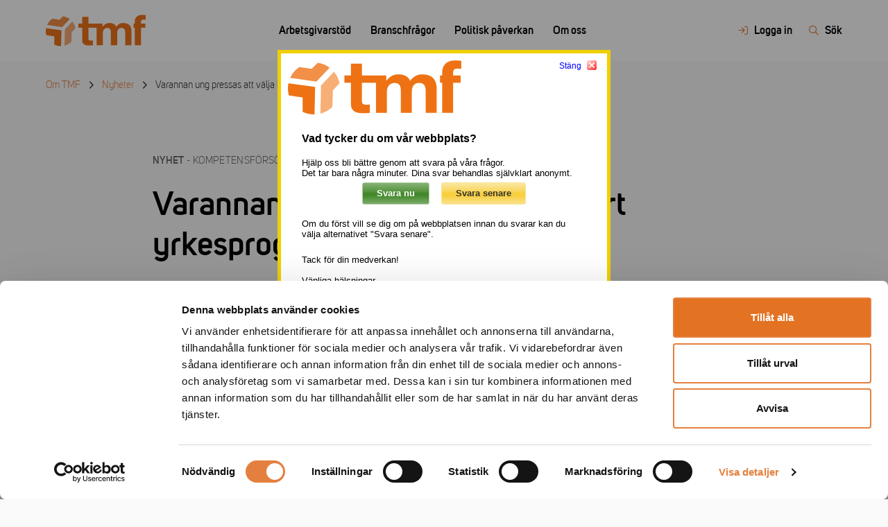

--- FILE ---
content_type: text/html; charset=utf-8
request_url: https://www.tmf.se/om-tmf/nyheter/2022/01/varannan-ung-pressas-att-valja-bort-yrkesprogrammen/
body_size: 16681
content:


<!DOCTYPE html>
<html lang="sv">
<head>
        <script id="Cookiebot"
                src="https://consent.cookiebot.com/uc.js"
                data-cbid="cf716e32-7f14-434f-ac86-1c3f5f20afa3"
                data-blockingmode="Auto"
                type="text/javascript"></script>


<meta charset="utf-8" />
<meta http-equiv="X-UA-Compatible" content="IE=10" />
<meta name="viewport" content="width=device-width, initial-scale=1.0" />

<title>Varannan ung pressas att v&#xE4;lja bort yrkesprogrammen - TMF</title>


    <meta name="og:type" content="article" />

        <meta property="og:url" content="https://www.tmf.se/om-tmf/nyheter/2022/01/varannan-ung-pressas-att-valja-bort-yrkesprogrammen/" />
        <meta name="twitter:domain" content="https://www.tmf.se/om-tmf/nyheter/2022/01/varannan-ung-pressas-att-valja-bort-yrkesprogrammen/">
        <meta property="og:title" content="Varannan ung pressas att v&#xE4;lja bort yrkesprogrammen " />
        <meta name="twitter:title" content="Varannan ung pressas att v&#xE4;lja bort yrkesprogrammen ">
        <meta name="description" content="Nu &#xF6;ppnar ans&#xF6;kan till gymnasievalet och de h&#xF6;gskolef&#xF6;rberedande programmen v&#xE4;ntas forts&#xE4;tta &#xF6;ka i popularitet, medan yrkesprogrammen f&#xE5;r al..." />
        <meta property="og:description" content="Nu &#xF6;ppnar ans&#xF6;kan till gymnasievalet och de h&#xF6;gskolef&#xF6;rberedande programmen v&#xE4;ntas forts&#xE4;tta &#xF6;ka i popularitet, medan yrkesprogrammen f&#xE5;r al..." />
        <meta name="twitter:description" content="Nu &#xF6;ppnar ans&#xF6;kan till gymnasievalet och de h&#xF6;gskolef&#xF6;rberedande programmen v&#xE4;ntas forts&#xE4;tta &#xF6;ka i popularitet, medan yrkesprogrammen f&#xE5;r al...">
        <meta property="og:image" content="https://www.tmf.se/" />
        <meta name="twitter:image" content="https://www.tmf.se/">
        <meta name="twitter:card" content="summary_large_image">


<link href="https://www.tmf.se/om-tmf/nyheter/2022/01/varannan-ung-pressas-att-valja-bort-yrkesprogrammen/" rel="canonical" />



<link rel="stylesheet" href="/css/main-tmf.css?v=-RMD1rQkZ4Xy-_YuWBZQjljpGMg5KMXyGfThs63WdUg">
<link rel="preconnect" href="https://fonts.googleapis.com">
<link rel="preconnect" href="https://fonts.gstatic.com" crossorigin>
<link href="https://fonts.googleapis.com/css2?family=Fira+Sans:ital,wght@0,400;0,600;0,700;1,400&display=swap" rel="stylesheet">

    <link rel="shortcut icon" href="/images/favicon-tmf/favicon.ico">

    <!-- WSA -->
            <script defer type='text/javascript' src='https://ssl.webserviceaward.com/wsc/client/wscSelVisit903607.shtml'></script>

        <!-- Init DataLayer -->
        <script data-cookieconsent="ignore">
            window.dataLayer = window.dataLayer || [];
            dataLayer.push({
  "event_parameters": {
    "logged_in": false
  }
});
            window.pageViewOnce = false;
            window.onload = function() {
                if(!window.pageViewOnce)
                {
                    window.pageViewOnce = true;
                    dataLayer.push({event: "page_view"});
                }
            }
        </script>
        <!-- Google Tag Manager -->
        <script data-cookieconsent="statistics">
            (function (w, d, s, l, i) {
                w[l] = w[l] || []; w[l].push({
                    'gtm.start':
                        new Date().getTime(), event: 'gtm.js'
                }); var f = d.getElementsByTagName(s)[0],
                    j = d.createElement(s), dl = l != 'dataLayer' ? '&l=' + l : ''; j.async = true; j.src =
                        'https://www.googletagmanager.com/gtm.js?id=' + i + dl; f.parentNode.insertBefore(j, f);
            })(window, document, 'script', 'dataLayer', 'GTM-PGWDGQL');</script>
        <!-- End Google Tag Manager -->

    <script>
!function(T,l,y){var S=T.location,k="script",D="instrumentationKey",C="ingestionendpoint",I="disableExceptionTracking",E="ai.device.",b="toLowerCase",w="crossOrigin",N="POST",e="appInsightsSDK",t=y.name||"appInsights";(y.name||T[e])&&(T[e]=t);var n=T[t]||function(d){var g=!1,f=!1,m={initialize:!0,queue:[],sv:"5",version:2,config:d};function v(e,t){var n={},a="Browser";return n[E+"id"]=a[b](),n[E+"type"]=a,n["ai.operation.name"]=S&&S.pathname||"_unknown_",n["ai.internal.sdkVersion"]="javascript:snippet_"+(m.sv||m.version),{time:function(){var e=new Date;function t(e){var t=""+e;return 1===t.length&&(t="0"+t),t}return e.getUTCFullYear()+"-"+t(1+e.getUTCMonth())+"-"+t(e.getUTCDate())+"T"+t(e.getUTCHours())+":"+t(e.getUTCMinutes())+":"+t(e.getUTCSeconds())+"."+((e.getUTCMilliseconds()/1e3).toFixed(3)+"").slice(2,5)+"Z"}(),iKey:e,name:"Microsoft.ApplicationInsights."+e.replace(/-/g,"")+"."+t,sampleRate:100,tags:n,data:{baseData:{ver:2}}}}var h=d.url||y.src;if(h){function a(e){var t,n,a,i,r,o,s,c,u,p,l;g=!0,m.queue=[],f||(f=!0,t=h,s=function(){var e={},t=d.connectionString;if(t)for(var n=t.split(";"),a=0;a<n.length;a++){var i=n[a].split("=");2===i.length&&(e[i[0][b]()]=i[1])}if(!e[C]){var r=e.endpointsuffix,o=r?e.location:null;e[C]="https://"+(o?o+".":"")+"dc."+(r||"services.visualstudio.com")}return e}(),c=s[D]||d[D]||"",u=s[C],p=u?u+"/v2/track":d.endpointUrl,(l=[]).push((n="SDK LOAD Failure: Failed to load Application Insights SDK script (See stack for details)",a=t,i=p,(o=(r=v(c,"Exception")).data).baseType="ExceptionData",o.baseData.exceptions=[{typeName:"SDKLoadFailed",message:n.replace(/\./g,"-"),hasFullStack:!1,stack:n+"\nSnippet failed to load ["+a+"] -- Telemetry is disabled\nHelp Link: https://go.microsoft.com/fwlink/?linkid=2128109\nHost: "+(S&&S.pathname||"_unknown_")+"\nEndpoint: "+i,parsedStack:[]}],r)),l.push(function(e,t,n,a){var i=v(c,"Message"),r=i.data;r.baseType="MessageData";var o=r.baseData;return o.message='AI (Internal): 99 message:"'+("SDK LOAD Failure: Failed to load Application Insights SDK script (See stack for details) ("+n+")").replace(/\"/g,"")+'"',o.properties={endpoint:a},i}(0,0,t,p)),function(e,t){if(JSON){var n=T.fetch;if(n&&!y.useXhr)n(t,{method:N,body:JSON.stringify(e),mode:"cors"});else if(XMLHttpRequest){var a=new XMLHttpRequest;a.open(N,t),a.setRequestHeader("Content-type","application/json"),a.send(JSON.stringify(e))}}}(l,p))}function i(e,t){f||setTimeout(function(){!t&&m.core||a()},500)}var e=function(){var n=l.createElement(k);n.src=h;var e=y[w];return!e&&""!==e||"undefined"==n[w]||(n[w]=e),n.onload=i,n.onerror=a,n.onreadystatechange=function(e,t){"loaded"!==n.readyState&&"complete"!==n.readyState||i(0,t)},n}();y.ld<0?l.getElementsByTagName("head")[0].appendChild(e):setTimeout(function(){l.getElementsByTagName(k)[0].parentNode.appendChild(e)},y.ld||0)}try{m.cookie=l.cookie}catch(p){}function t(e){for(;e.length;)!function(t){m[t]=function(){var e=arguments;g||m.queue.push(function(){m[t].apply(m,e)})}}(e.pop())}var n="track",r="TrackPage",o="TrackEvent";t([n+"Event",n+"PageView",n+"Exception",n+"Trace",n+"DependencyData",n+"Metric",n+"PageViewPerformance","start"+r,"stop"+r,"start"+o,"stop"+o,"addTelemetryInitializer","setAuthenticatedUserContext","clearAuthenticatedUserContext","flush"]),m.SeverityLevel={Verbose:0,Information:1,Warning:2,Error:3,Critical:4};var s=(d.extensionConfig||{}).ApplicationInsightsAnalytics||{};if(!0!==d[I]&&!0!==s[I]){var c="onerror";t(["_"+c]);var u=T[c];T[c]=function(e,t,n,a,i){var r=u&&u(e,t,n,a,i);return!0!==r&&m["_"+c]({message:e,url:t,lineNumber:n,columnNumber:a,error:i}),r},d.autoExceptionInstrumented=!0}return m}(y.cfg);function a(){y.onInit&&y.onInit(n)}(T[t]=n).queue&&0===n.queue.length?(n.queue.push(a),n.trackPageView({})):a()}(window,document,{src: "https://js.monitor.azure.com/scripts/b/ai.2.gbl.min.js", crossOrigin: "anonymous", cfg: {instrumentationKey: '80805e8e-b21e-4d48-bd42-96203a9d8f78', disableCookiesUsage: false }});
</script>


        <style>
            .section[x-data*="filterMenu"] .container>.main-content .full-width-block-area {
    max-width: 100%;
}
@media screen and (min-width: 1024px) {
    .section[x-data*="filterMenu"] .container>.main-content .full-width-block-area {
         max-width: 200%;
        overflow: visible;
    }
}
.contact-card__details-wrapper > div {
    margin: 0 !important;
}
.contact-card__details-wrapper {
    gap: 1rem !important;
}
        </style>
</head>

<body class="theme-tmf ">
        <!-- Google Tag Manager (noscript) -->
        <noscript>
            <iframe src="https://www.googletagmanager.com/ns.html?id=GTM-PGWDGQL"
                    height="0" width="0" style="display:none;visibility:hidden"></iframe>
        </noscript>
        <!-- End Google Tag Manager (noscript) -->
    <div id="fb-root"></div>
    <script async defer crossorigin="anonymous" src="https://connect.facebook.net/en_US/sdk.js#xfbml=1&version=v13.0" nonce="2ZK7SWSQ" data-cookieconsent="marketing"></script>

    

    




<div class="header print:hidden header--transparent"
     x-data="siteMessages(&#x27;&#x27;, &#x27;&#x27;, true)"
     @mouseenter="$store.headerMenu.isHeaderHovered = true"
     @mouseleave="$store.headerMenu.isHeaderHovered = false"
     :class="{ 'header--transparent-closed': $el.classList.contains('header--transparent-start') && !($store.headerMenu.openMenuCount > 0 || $store.headerMenu.isMobileNavOpen || $store.headerMenu.isTransitioning), 'header--mobile-nav-open': $store.headerMenu.isMobileNavOpen }">
        <div class="z-50">
        </div>
    <div class="header-primary">
        <div class="container">
            <div class="flex items-center justify-between py-12 sm:py-24">
                <a href="/" class="logo">
                        <img src="/images/logo-tmf.svg" class="min-h-40 min-w-40" alt="TMF logotyp">
                </a>
                <div class="nav nav--transparent">
                    <ul class="pb-40 md:pb-0 lg:flex flex-wrap">
                        


<li class="nav__item open-hover nav__item--has-children "
    @click="if(isMobile){isOpen = !isOpen;}"
    @menu.window="if($event.detail.name != 'Arbetsgivarst&#xF6;d'){ const isTransparent = $el.closest('.header--transparent-start'); if(isTransparent && !isMobile){ $store.headerMenu.startTransition(); } closeMenu(); }"
    @mouseover.away = "if(!isMobile){debounce(() => { const isTransparent = $el.closest('.header--transparent-start'); if(!(isTransparent && $store.headerMenu.isHeaderHovered)){ closeMenu(); } }, 300)}"
    @resize.window="updateMobileState()"
    @click.window="if($event.target.closest('.nav__item') !== $el && $event.target.closest('.mega-menu') !== $el.querySelector('.mega-menu')){closeMenu();}"
    x-data="{
    isOpen: false,
    isMobile: window.innerWidth < 1025,
                timeout: null,
                debounce(func, wait) {
                    let later = function() {
                        this.timeout = null;
                        func.apply(this, []);
                    };
                    clearTimeout(this.timeout);
                    this.timeout = setTimeout(later, wait);
                },
                updateMobileState() {
                    this.isMobile = window.innerWidth < 1025;
                    if(!this.isMobile && this.isOpen) {
                        this.debounce(() => {
                            if(!this.isMobile) this.closeMenu();
                        }, 300);
                    }
                },
                closeMenu() {
                    this.isOpen = false;
                    if(this.timeout) {
                        clearTimeout(this.timeout);
                        this.timeout = null;
                    }
                }
    }"
    x-init="$watch('isOpen', value => value ? $store.headerMenu.openMenu() : $store.headerMenu.closeMenu())" >
            <a class="block" @click="closeMenu();"
               href="/arbetsgivarstod/"
               @click="dataLayer.push({
  'event': 'menu_click',
  'event_parameters': {
    'menu_item_name': 'Arbetsgivarstöd',
    'menu_position': 'huvudrubrik'
  }
})"
               @mouseover = "if(!isMobile){$dispatch('menu',{name: 'Arbetsgivarstöd'});debounce(() => { isOpen = true; const isTransparent = $el.closest('.header--transparent-start'); if(isTransparent){ setTimeout(() => $store.headerMenu.endTransition(), 200); } }, 300)}"
            >
                Arbetsgivarst&#xF6;d
                <i x-cloak
                   x-show="isOpen"
                   x-transition:enter="transition ease-out duration-200"
                   x-transition:enter-start="opacity-0 translate-y-6"
                   x-transition:enter-end="opacity-100 translate-y-0"
                   x-transition:leave="transition ease-in duration-150"
                   x-transition:leave-start="opacity-100 translate-y-0"
                   x-transition:leave-end="opacity-0 translate-y-6"
                   class="triangle-top border-b-white absolute bottom-0 left-1/2 transform -translate-x-1/2 top-[22px] pointer-events-none">
                </i>
            </a>
        <!-- mega menu -->
        <div x-cloak x-show="isOpen" class="fixed inset-0 bg-black opacity-25 overlay-with-messages"
            @click="closeMenu()"></div>
        <div x-cloak
             x-show="isOpen"
             x-transition:enter="transition ease-out duration-200"
             x-transition:enter-start="opacity-0 -translate-y-2"
             x-transition:enter-end="opacity-100 translate-y-0"
             x-transition:leave="transition ease-in duration-150"
             x-transition:leave-start="opacity-100 translate-y-0"
             x-transition:leave-end="opacity-0 -translate-y-2"
             @click.away="closeMenu()"
             @mouseover = "if(!isMobile){$dispatch('menu',{name: 'Arbetsgivarstöd'});debounce(() => { isOpen = true; const isTransparent = $el.closest('.header--transparent-start'); if(isTransparent){ setTimeout(() => $store.headerMenu.endTransition(), 200); } }, 300)}"
             class="mega-menu fixed sm:absolute z-[60] inset-x-0 transform shadow-lg bg-gray-200 bottom-0 sm:bottom-auto overflow-y-auto sm:overflow-y-visible top-[62px] sm:top-[88px]">

            <div class="absolute inset-0 hidden lg:flex" aria-hidden="true">
                <div class="bg-white w-1/2"></div>
                <div class="bg-gray-200 w-1/2"></div>
            </div>
            <div class="relative container flex flex-col sm:flex-row justify-between">
                <nav class="mega-menu-col w-full py-40 pt-0 sm:pr-32 lg:pr-56 bg-gray-200 lg:bg-white lg:py-56 flex flex-col sm:flex-row space-y-40 sm:space-y-0 sm:space-x-40" aria-labelledby="solutions-heading">
                    

<div class="mt-32 lg:mt-0 grow">

        <a href="/arbetsgivarstod/alla-amnen-a-o/" @click="dataLayer.push({
  'event': 'menu_click',
  'event_parameters': {
    'menu_item_name': 'Arbetsgivarguiden A till Ö',
    'menu_position': 'underrubrik'
  }
})" class="text-black">
            <h3 class="text-black text-lg leading-lg font-semibold m-b-8">
                Arbetsgivarguiden
            </h3>
        </a>
        <ul role="list" class="mt-5 space-y-12">
                <li class="flow-root sm:min-w-[160px] sm:max-w-[240px]">
                    <a href="/arbetsgivarstod/alla-amnen-a-o/anstallning/" @click="dataLayer.push({
  'event': 'menu_click',
  'event_parameters': {
    'menu_item_name': 'Anställning',
    'menu_position': 'underrubrik'
  }
})" class="text-black hover:text-gray-700">
                        Anst&#xE4;llning
                    </a>
                </li>
                <li class="flow-root sm:min-w-[160px] sm:max-w-[240px]">
                    <a href="/arbetsgivarstod/alla-amnen-a-o/anstallningens-upphorande/" @click="dataLayer.push({
  'event': 'menu_click',
  'event_parameters': {
    'menu_item_name': 'Anställningens upphörande',
    'menu_position': 'underrubrik'
  }
})" class="text-black hover:text-gray-700">
                        Anst&#xE4;llningens upph&#xF6;rande
                    </a>
                </li>
                <li class="flow-root sm:min-w-[160px] sm:max-w-[240px]">
                    <a href="/arbetsgivarstod/alla-amnen-a-o/arbetsmiljo/" @click="dataLayer.push({
  'event': 'menu_click',
  'event_parameters': {
    'menu_item_name': 'Arbetsmiljö',
    'menu_position': 'underrubrik'
  }
})" class="text-black hover:text-gray-700">
                        Arbetsmilj&#xF6;
                    </a>
                </li>
                <li class="flow-root sm:min-w-[160px] sm:max-w-[240px]">
                    <a href="/arbetsgivarstod/alla-amnen-a-o/arbetstid/" @click="dataLayer.push({
  'event': 'menu_click',
  'event_parameters': {
    'menu_item_name': 'Arbetstid',
    'menu_position': 'underrubrik'
  }
})" class="text-black hover:text-gray-700">
                        Arbetstid
                    </a>
                </li>
                <li class="flow-root sm:min-w-[160px] sm:max-w-[240px]">
                    <a href="/arbetsgivarstod/alla-amnen-a-o/diskriminering-och-likabehandling/" @click="dataLayer.push({
  'event': 'menu_click',
  'event_parameters': {
    'menu_item_name': 'Diskriminering och likabehandling',
    'menu_position': 'underrubrik'
  }
})" class="text-black hover:text-gray-700">
                        Diskriminering och likabehandling
                    </a>
                </li>
                <li class="flow-root sm:min-w-[160px] sm:max-w-[240px]">
                    <a href="/arbetsgivarstod/alla-amnen-a-o/uthyrning-av-personal/" @click="dataLayer.push({
  'event': 'menu_click',
  'event_parameters': {
    'menu_item_name': 'Extern arbetskraft',
    'menu_position': 'underrubrik'
  }
})" class="text-black hover:text-gray-700">
                        Extern arbetskraft
                    </a>
                </li>
                <li class="flow-root sm:min-w-[160px] sm:max-w-[240px]">
                    <a href="/arbetsgivarstod/alla-amnen-a-o/kollektivavtal-och-lagar/" @click="dataLayer.push({
  'event': 'menu_click',
  'event_parameters': {
    'menu_item_name': 'Kollektivavtal och lagar',
    'menu_position': 'underrubrik'
  }
})" class="text-black hover:text-gray-700">
                        Kollektivavtal och lagar
                    </a>
                </li>
                <li class="flow-root sm:min-w-[160px] sm:max-w-[240px]">
                    <a href="/arbetsgivarstod/alla-amnen-a-o/lon-och-ersattning/" @click="dataLayer.push({
  'event': 'menu_click',
  'event_parameters': {
    'menu_item_name': 'Lön och ersättning',
    'menu_position': 'underrubrik'
  }
})" class="text-black hover:text-gray-700">
                        L&#xF6;n och ers&#xE4;ttning
                    </a>
                </li>
                <li class="flow-root sm:min-w-[160px] sm:max-w-[240px]">
                    <a href="/arbetsgivarstod/alla-amnen-a-o/ledighet/" @click="dataLayer.push({
  'event': 'menu_click',
  'event_parameters': {
    'menu_item_name': 'Ledighet',
    'menu_position': 'underrubrik'
  }
})" class="text-black hover:text-gray-700">
                        Ledighet
                    </a>
                </li>
                <li class="flow-root sm:min-w-[160px] sm:max-w-[240px]">
                    <a href="/arbetsgivarstod/alla-amnen-a-o/pension-och-forsakringar/" @click="dataLayer.push({
  'event': 'menu_click',
  'event_parameters': {
    'menu_item_name': 'Pension och försäkringar',
    'menu_position': 'underrubrik'
  }
})" class="text-black hover:text-gray-700">
                        Pension och f&#xF6;rs&#xE4;kringar
                    </a>
                </li>
                <li class="flow-root sm:min-w-[160px] sm:max-w-[240px]">
                    <a href="/arbetsgivarstod/alla-amnen-a-o/rehabilitering-och-sjukdom/" @click="dataLayer.push({
  'event': 'menu_click',
  'event_parameters': {
    'menu_item_name': 'Rehabilitering och sjukdom',
    'menu_position': 'underrubrik'
  }
})" class="text-black hover:text-gray-700">
                        Rehabilitering och sjukdom
                    </a>
                </li>
        </ul>
</div>
<div class="mt-32 lg:mt-0 grow">

        <a href="/kompetensforsorjning/" @click="dataLayer.push({
  'event': 'menu_click',
  'event_parameters': {
    'menu_position': 'underrubrik'
  }
})" class="text-black">
            <h3 class="text-black text-lg leading-lg font-semibold m-b-8">
                Kompetensf&#xF6;rs&#xF6;rjning 
            </h3>
        </a>
        <ul role="list" class="mt-5 space-y-12">
                <li class="flow-root sm:min-w-[160px] sm:max-w-[240px]">
                    <a href="/kompetensforsorjning/framtiden-i-dina-hander/" @click="dataLayer.push({
  'event': 'menu_click',
  'event_parameters': {
    'menu_item_name': 'Framtiden är i dina händer',
    'menu_position': 'underrubrik'
  }
})" class="text-black hover:text-gray-700">
                        Framtiden &#xE4;r i dina h&#xE4;nder
                    </a>
                </li>
                <li class="flow-root sm:min-w-[160px] sm:max-w-[240px]">
                    <a href="/kompetensforsorjning/framtidens-industri/" @click="dataLayer.push({
  'event': 'menu_click',
  'event_parameters': {
    'menu_item_name': 'Framtidens industri',
    'menu_position': 'underrubrik'
  }
})" class="text-black hover:text-gray-700">
                        Framtidens industri
                    </a>
                </li>
        </ul>
</div>
<div class="mt-32 lg:mt-0 grow">

        <h3 class="text-black text-lg leading-lg font-semibold m-b-8">
            Aktuellt
        </h3>
        <ul role="list" class="mt-5 space-y-12">
                <li class="flow-root sm:min-w-[160px] sm:max-w-[240px]">
                    <a href="/arbetsgivarstod/ad-domar/" @click="dataLayer.push({
  'event': 'menu_click',
  'event_parameters': {
    'menu_item_name': 'AD-domar',
    'menu_position': 'underrubrik'
  }
})" class="text-black hover:text-gray-700">
                        AD-domar
                    </a>
                </li>
                <li class="flow-root sm:min-w-[160px] sm:max-w-[240px]">
                    <a href="/arbetsgivarstod/arbetsgivarnytt/" @click="dataLayer.push({
  'event': 'menu_click',
  'event_parameters': {
    'menu_item_name': 'Arbetsgivarnytt',
    'menu_position': 'underrubrik'
  }
})" class="text-black hover:text-gray-700">
                        Arbetsgivarnytt
                    </a>
                </li>
                <li class="flow-root sm:min-w-[160px] sm:max-w-[240px]">
                    <a href="/om-tmf/natverk-motesplatser/" @click="dataLayer.push({
  'event': 'menu_click',
  'event_parameters': {
    'menu_item_name': 'Nätverk',
    'menu_position': 'underrubrik'
  }
})" class="text-black hover:text-gray-700">
                        N&#xE4;tverk
                    </a>
                </li>
                <li class="flow-root sm:min-w-[160px] sm:max-w-[240px]">
                    <a href="/om-tmf/nyheter/#F/184/L//T//Y//S/" @click="dataLayer.push({
  'event': 'menu_click',
  'event_parameters': {
    'menu_item_name': 'Arbetsrättsligt nyhetsbrev',
    'menu_position': 'underrubrik'
  }
})" class="text-black hover:text-gray-700">
                        Arbetsr&#xE4;ttsligt nyhetsbrev
                    </a>
                </li>
                <li class="flow-root sm:min-w-[160px] sm:max-w-[240px]">
                    <a href="/arbetsgivarstod/avtal-2025/" @click="dataLayer.push({
  'event': 'menu_click',
  'event_parameters': {
    'menu_item_name': 'Avtal 2025',
    'menu_position': 'underrubrik'
  }
})" class="text-black hover:text-gray-700">
                        Avtal 2025
                    </a>
                </li>
                <li class="flow-root sm:min-w-[160px] sm:max-w-[240px]">
                    <a href="/arbetsgivarstod/las--omstallning---en-reformerad-arbetsratt/" @click="dataLayer.push({
  'event': 'menu_click',
  'event_parameters': {
    'menu_item_name': 'LAS & Omställning',
    'menu_position': 'underrubrik'
  }
})" class="text-black hover:text-gray-700">
                        LAS &amp; Omst&#xE4;llning
                    </a>
                </li>
                <li class="flow-root sm:min-w-[160px] sm:max-w-[240px]">
                    <a href="/arbetsgivarstod/faq/" @click="dataLayer.push({
  'event': 'menu_click',
  'event_parameters': {
    'menu_item_name': 'Vanliga frågor och svar',
    'menu_position': 'underrubrik'
  }
})" class="text-black hover:text-gray-700">
                        Vanliga fr&#xE5;gor och svar
                    </a>
                </li>
        </ul>
</div>
                </nav>
                <div class="bg-gray-200 py-32 pb-0 lg:pb-56 lg:py-56 lg:pl-32 xl:pl-48 order-first lg:order-last lg:min-w-[320px]">
                    <div>
                        <div class="text-black text-lg leading-lg font-semibold m-b-8 text-center pb-16 relative sm:hidden">
                            <i class="far fa-arrow-left absolute left-0 text-lg top-4"></i>
                            Arbetsgivarst&#xF6;d
                        </div>
                        <h3 class="text-black text-lg leading-lg font-semibold m-b-8">
                            
                        </h3>
                            <div class="flex flex-col space-y-16 sm:space-x-16 sm:flex-row sm:space-y-0 lg:flex-col lg:space-x-0 lg:space-y-16">
                                    <a href="/arbetsgivarstod/avtal-och-blanketter/#F/278/L//T/96/Y//S/" @click="dataLayer.push({
  'event': 'menu_click',
  'event_parameters': {
    'menu_item_name': 'Anställningsavtal',
    'menu_position': 'genväg'
  }
})" shortcut-link class="bg-white sm:max-w-[320px] p-8 pr-24 rounded-default lg:text-md items-center text-black space-x-12 inline-flex hover:no-underline group transition-all ease-out">
                                        <div class="bg-primary-100 text-primary-900 w-56 h-56 p-12 flex justify-center items-center text-2xl mr-4">
                                            <i class="fa-light fa-file-lines"></i>
                                        </div>
                                        <span class="flex-auto">Anst&#xE4;llningsavtal</span>
                                        <i class="far fa-arrow-right text-lg transition-all ease-out group-hover:translate-x-4"></i>
                                    </a>
                                    <a href="/arbetsgivarstod/avtal-och-blanketter/" @click="dataLayer.push({
  'event': 'menu_click',
  'event_parameters': {
    'menu_item_name': 'Avtal och blanketter',
    'menu_position': 'genväg'
  }
})" shortcut-link class="bg-white sm:max-w-[320px] p-8 pr-24 rounded-default lg:text-md items-center text-black space-x-12 inline-flex hover:no-underline group transition-all ease-out">
                                        <div class="bg-secondary-100 text-secondary-900 w-56 h-56 p-12 flex justify-center items-center text-2xl mr-4">
                                            <i class="fa-light fa-file-invoice"></i>
                                        </div>
                                        <span class="flex-auto">Avtal och blanketter</span>
                                        <i class="far fa-arrow-right text-lg transition-all ease-out group-hover:translate-x-4"></i>
                                    </a>
                                    <a href="/arbetsgivarstod/alla-amnen-a-o/kollektivavtal-och-lagar/vara-kollektivavtal/" @click="dataLayer.push({
  'event': 'menu_click',
  'event_parameters': {
    'menu_item_name': 'Våra kollektivavtal',
    'menu_position': 'genväg'
  }
})" shortcut-link class="bg-white sm:max-w-[320px] p-8 pr-24 rounded-default lg:text-md items-center text-black space-x-12 inline-flex hover:no-underline group transition-all ease-out">
                                        <div class="bg-primary-100 text-primary-900 w-56 h-56 p-12 flex justify-center items-center text-2xl mr-4">
                                            <i class="fa-light fa-section"></i>
                                        </div>
                                        <span class="flex-auto">V&#xE5;ra kollektivavtal</span>
                                        <i class="far fa-arrow-right text-lg transition-all ease-out group-hover:translate-x-4"></i>
                                    </a>
                            </div>
                    </div>
                </div>
            </div>
        </div>
</li>

<li class="nav__item open-hover nav__item--has-children "
    @click="if(isMobile){isOpen = !isOpen;}"
    @menu.window="if($event.detail.name != 'Branschfr&#xE5;gor'){ const isTransparent = $el.closest('.header--transparent-start'); if(isTransparent && !isMobile){ $store.headerMenu.startTransition(); } closeMenu(); }"
    @mouseover.away = "if(!isMobile){debounce(() => { const isTransparent = $el.closest('.header--transparent-start'); if(!(isTransparent && $store.headerMenu.isHeaderHovered)){ closeMenu(); } }, 300)}"
    @resize.window="updateMobileState()"
    @click.window="if($event.target.closest('.nav__item') !== $el && $event.target.closest('.mega-menu') !== $el.querySelector('.mega-menu')){closeMenu();}"
    x-data="{
    isOpen: false,
    isMobile: window.innerWidth < 1025,
                timeout: null,
                debounce(func, wait) {
                    let later = function() {
                        this.timeout = null;
                        func.apply(this, []);
                    };
                    clearTimeout(this.timeout);
                    this.timeout = setTimeout(later, wait);
                },
                updateMobileState() {
                    this.isMobile = window.innerWidth < 1025;
                    if(!this.isMobile && this.isOpen) {
                        this.debounce(() => {
                            if(!this.isMobile) this.closeMenu();
                        }, 300);
                    }
                },
                closeMenu() {
                    this.isOpen = false;
                    if(this.timeout) {
                        clearTimeout(this.timeout);
                        this.timeout = null;
                    }
                }
    }"
    x-init="$watch('isOpen', value => value ? $store.headerMenu.openMenu() : $store.headerMenu.closeMenu())" >
            <a class="block" @click="closeMenu();"
               href="/branschfragor/"
               @click="dataLayer.push({
  'event': 'menu_click',
  'event_parameters': {
    'menu_item_name': 'Branschfrågor',
    'menu_position': 'huvudrubrik'
  }
})"
               @mouseover = "if(!isMobile){$dispatch('menu',{name: 'Branschfrågor'});debounce(() => { isOpen = true; const isTransparent = $el.closest('.header--transparent-start'); if(isTransparent){ setTimeout(() => $store.headerMenu.endTransition(), 200); } }, 300)}"
            >
                Branschfr&#xE5;gor
                <i x-cloak
                   x-show="isOpen"
                   x-transition:enter="transition ease-out duration-200"
                   x-transition:enter-start="opacity-0 translate-y-6"
                   x-transition:enter-end="opacity-100 translate-y-0"
                   x-transition:leave="transition ease-in duration-150"
                   x-transition:leave-start="opacity-100 translate-y-0"
                   x-transition:leave-end="opacity-0 translate-y-6"
                   class="triangle-top border-b-white absolute bottom-0 left-1/2 transform -translate-x-1/2 top-[22px] pointer-events-none">
                </i>
            </a>
        <!-- mega menu -->
        <div x-cloak x-show="isOpen" class="fixed inset-0 bg-black opacity-25 overlay-with-messages"
            @click="closeMenu()"></div>
        <div x-cloak
             x-show="isOpen"
             x-transition:enter="transition ease-out duration-200"
             x-transition:enter-start="opacity-0 -translate-y-2"
             x-transition:enter-end="opacity-100 translate-y-0"
             x-transition:leave="transition ease-in duration-150"
             x-transition:leave-start="opacity-100 translate-y-0"
             x-transition:leave-end="opacity-0 -translate-y-2"
             @click.away="closeMenu()"
             @mouseover = "if(!isMobile){$dispatch('menu',{name: 'Branschfrågor'});debounce(() => { isOpen = true; const isTransparent = $el.closest('.header--transparent-start'); if(isTransparent){ setTimeout(() => $store.headerMenu.endTransition(), 200); } }, 300)}"
             class="mega-menu fixed sm:absolute z-[60] inset-x-0 transform shadow-lg bg-gray-200 bottom-0 sm:bottom-auto overflow-y-auto sm:overflow-y-visible top-[62px] sm:top-[88px]">

            <div class="absolute inset-0 hidden lg:flex" aria-hidden="true">
                <div class="bg-white w-1/2"></div>
                <div class="bg-gray-200 w-1/2"></div>
            </div>
            <div class="relative container flex flex-col sm:flex-row justify-between">
                <nav class="mega-menu-col w-full py-40 pt-0 sm:pr-32 lg:pr-56 bg-gray-200 lg:bg-white lg:py-56 flex flex-col sm:flex-row space-y-40 sm:space-y-0 sm:space-x-40" aria-labelledby="solutions-heading">
                    

<div class="mt-32 lg:mt-0 grow">

        <a href="/branschfragor/branschgrupper/" @click="dataLayer.push({
  'event': 'menu_click',
  'event_parameters': {
    'menu_position': 'underrubrik'
  }
})" class="text-black">
            <h3 class="text-black text-lg leading-lg font-semibold m-b-8">
                Branschgrupper
            </h3>
        </a>
        <ul role="list" class="mt-5 space-y-12">
                <li class="flow-root sm:min-w-[160px] sm:max-w-[240px]">
                    <a href="/branschfragor/branschgrupper/dorrar-fonster/" @click="dataLayer.push({
  'event': 'menu_click',
  'event_parameters': {
    'menu_item_name': 'Dörrar och fönster',
    'menu_position': 'underrubrik'
  }
})" class="text-black hover:text-gray-700">
                        D&#xF6;rrar och f&#xF6;nster
                    </a>
                </li>
                <li class="flow-root sm:min-w-[160px] sm:max-w-[240px]">
                    <a href="/branschfragor/branschgrupper/kok-bad/" @click="dataLayer.push({
  'event': 'menu_click',
  'event_parameters': {
    'menu_item_name': 'Kök och bad',
    'menu_position': 'underrubrik'
  }
})" class="text-black hover:text-gray-700">
                        K&#xF6;k och bad
                    </a>
                </li>
                <li class="flow-root sm:min-w-[160px] sm:max-w-[240px]">
                    <a href="/branschfragor/branschgrupper/mobler/" @click="dataLayer.push({
  'event': 'menu_click',
  'event_parameters': {
    'menu_item_name': 'Möbler',
    'menu_position': 'underrubrik'
  }
})" class="text-black hover:text-gray-700">
                        M&#xF6;bler
                    </a>
                </li>
                <li class="flow-root sm:min-w-[160px] sm:max-w-[240px]">
                    <a href="/branschfragor/branschgrupper/specialinredning/" @click="dataLayer.push({
  'event': 'menu_click',
  'event_parameters': {
    'menu_item_name': 'Specialinredning',
    'menu_position': 'underrubrik'
  }
})" class="text-black hover:text-gray-700">
                        Specialinredning
                    </a>
                </li>
                <li class="flow-root sm:min-w-[160px] sm:max-w-[240px]">
                    <a href="/branschfragor/branschgrupper/trappor/" @click="dataLayer.push({
  'event': 'menu_click',
  'event_parameters': {
    'menu_item_name': 'Trappor',
    'menu_position': 'underrubrik'
  }
})" class="text-black hover:text-gray-700">
                        Trappor
                    </a>
                </li>
                <li class="flow-root sm:min-w-[160px] sm:max-w-[240px]">
                    <a href="/branschfragor/branschgrupper/tragolv/" @click="dataLayer.push({
  'event': 'menu_click',
  'event_parameters': {
    'menu_item_name': 'Trägolv',
    'menu_position': 'underrubrik'
  }
})" class="text-black hover:text-gray-700">
                        Tr&#xE4;golv
                    </a>
                </li>
                <li class="flow-root sm:min-w-[160px] sm:max-w-[240px]">
                    <a href="/branschfragor/branschgrupper/trahus/" @click="dataLayer.push({
  'event': 'menu_click',
  'event_parameters': {
    'menu_item_name': 'Trähus',
    'menu_position': 'underrubrik'
  }
})" class="text-black hover:text-gray-700">
                        Tr&#xE4;hus
                    </a>
                </li>
                <li class="flow-root sm:min-w-[160px] sm:max-w-[240px]">
                    <a href="/branschfragor/branschgrupper/traskivor/" @click="dataLayer.push({
  'event': 'menu_click',
  'event_parameters': {
    'menu_item_name': 'Träskivor',
    'menu_position': 'underrubrik'
  }
})" class="text-black hover:text-gray-700">
                        Tr&#xE4;skivor
                    </a>
                </li>
        </ul>
</div>
<div class="mt-32 lg:mt-0 grow">

        <a href="/branschfragor/branschutveckling/" @click="dataLayer.push({
  'event': 'menu_click',
  'event_parameters': {
    'menu_position': 'underrubrik'
  }
})" class="text-black">
            <h3 class="text-black text-lg leading-lg font-semibold m-b-8">
                Branschutveckling
            </h3>
        </a>
        <ul role="list" class="mt-5 space-y-12">
                <li class="flow-root sm:min-w-[160px] sm:max-w-[240px]">
                    <a href="/branschfragor/branschutveckling/blanketter-och-dokument/" @click="dataLayer.push({
  'event': 'menu_click',
  'event_parameters': {
    'menu_item_name': 'Blanketter och dokument',
    'menu_position': 'underrubrik'
  }
})" class="text-black hover:text-gray-700">
                        Blanketter och dokument
                    </a>
                </li>
                <li class="flow-root sm:min-w-[160px] sm:max-w-[240px]">
                    <a href="/branschfragor/branschutveckling/avtal-regler-och-standarder/" @click="dataLayer.push({
  'event': 'menu_click',
  'event_parameters': {
    'menu_item_name': 'Avtal, regler och standarder',
    'menu_position': 'underrubrik'
  }
})" class="text-black hover:text-gray-700">
                        Avtal, regler och standarder
                    </a>
                </li>
                <li class="flow-root sm:min-w-[160px] sm:max-w-[240px]">
                    <a href="/branschfragor/branschutveckling/produktion/" @click="dataLayer.push({
  'event': 'menu_click',
  'event_parameters': {
    'menu_item_name': 'Produktion',
    'menu_position': 'underrubrik'
  }
})" class="text-black hover:text-gray-700">
                        Produktion
                    </a>
                </li>
                <li class="flow-root sm:min-w-[160px] sm:max-w-[240px]">
                    <a href="/branschfragor/branschutveckling/teknik-och-forskning/" @click="dataLayer.push({
  'event': 'menu_click',
  'event_parameters': {
    'menu_item_name': 'Teknik och forskning',
    'menu_position': 'underrubrik'
  }
})" class="text-black hover:text-gray-700">
                        Teknik och forskning
                    </a>
                </li>
                <li class="flow-root sm:min-w-[160px] sm:max-w-[240px]">
                    <a href="/branschfragor/branschutveckling/hallbar-utveckling/" @click="dataLayer.push({
  'event': 'menu_click',
  'event_parameters': {
    'menu_item_name': 'Hållbar utveckling',
    'menu_position': 'underrubrik'
  }
})" class="text-black hover:text-gray-700">
                        H&#xE5;llbar utveckling
                    </a>
                </li>
                <li class="flow-root sm:min-w-[160px] sm:max-w-[240px]">
                    <a href="/branschfragor/branschutveckling/statistik/" @click="dataLayer.push({
  'event': 'menu_click',
  'event_parameters': {
    'menu_item_name': 'Statistik',
    'menu_position': 'underrubrik'
  }
})" class="text-black hover:text-gray-700">
                        Statistik
                    </a>
                </li>
                <li class="flow-root sm:min-w-[160px] sm:max-w-[240px]">
                    <a href="/branschfragor/branschutveckling/immaterialratt/" @click="dataLayer.push({
  'event': 'menu_click',
  'event_parameters': {
    'menu_item_name': 'Immaterialrätt',
    'menu_position': 'underrubrik'
  }
})" class="text-black hover:text-gray-700">
                        Immaterialr&#xE4;tt
                    </a>
                </li>
        </ul>
</div>
                </nav>
                <div class="bg-gray-200 py-32 pb-0 lg:pb-56 lg:py-56 lg:pl-32 xl:pl-48 order-first lg:order-last lg:min-w-[320px]">
                    <div>
                        <div class="text-black text-lg leading-lg font-semibold m-b-8 text-center pb-16 relative sm:hidden">
                            <i class="far fa-arrow-left absolute left-0 text-lg top-4"></i>
                            Branschfr&#xE5;gor
                        </div>
                        <h3 class="text-black text-lg leading-lg font-semibold m-b-8">
                            
                        </h3>
                            <div class="flex flex-col space-y-16 sm:space-x-16 sm:flex-row sm:space-y-0 lg:flex-col lg:space-x-0 lg:space-y-16">
                                    <a href="/branschfragor/branschutveckling/statistik/" @click="dataLayer.push({
  'event': 'menu_click',
  'event_parameters': {
    'menu_item_name': 'Statistik ',
    'menu_position': 'genväg'
  }
})" shortcut-link class="bg-white sm:max-w-[320px] p-8 pr-24 rounded-default lg:text-md items-center text-black space-x-12 inline-flex hover:no-underline group transition-all ease-out">
                                        <div class="bg-primary-100 text-primary-900 w-56 h-56 p-12 flex justify-center items-center text-2xl mr-4">
                                            <i class="fa-thin fa-chart-line-up"></i>
                                        </div>
                                        <span class="flex-auto">Statistik </span>
                                        <i class="far fa-arrow-right text-lg transition-all ease-out group-hover:translate-x-4"></i>
                                    </a>
                            </div>
                    </div>
                </div>
            </div>
        </div>
</li>

<li class="nav__item open-hover nav__item--has-children "
    @click="if(isMobile){isOpen = !isOpen;}"
    @menu.window="if($event.detail.name != 'Politisk p&#xE5;verkan'){ const isTransparent = $el.closest('.header--transparent-start'); if(isTransparent && !isMobile){ $store.headerMenu.startTransition(); } closeMenu(); }"
    @mouseover.away = "if(!isMobile){debounce(() => { const isTransparent = $el.closest('.header--transparent-start'); if(!(isTransparent && $store.headerMenu.isHeaderHovered)){ closeMenu(); } }, 300)}"
    @resize.window="updateMobileState()"
    @click.window="if($event.target.closest('.nav__item') !== $el && $event.target.closest('.mega-menu') !== $el.querySelector('.mega-menu')){closeMenu();}"
    x-data="{
    isOpen: false,
    isMobile: window.innerWidth < 1025,
                timeout: null,
                debounce(func, wait) {
                    let later = function() {
                        this.timeout = null;
                        func.apply(this, []);
                    };
                    clearTimeout(this.timeout);
                    this.timeout = setTimeout(later, wait);
                },
                updateMobileState() {
                    this.isMobile = window.innerWidth < 1025;
                    if(!this.isMobile && this.isOpen) {
                        this.debounce(() => {
                            if(!this.isMobile) this.closeMenu();
                        }, 300);
                    }
                },
                closeMenu() {
                    this.isOpen = false;
                    if(this.timeout) {
                        clearTimeout(this.timeout);
                        this.timeout = null;
                    }
                }
    }"
    x-init="$watch('isOpen', value => value ? $store.headerMenu.openMenu() : $store.headerMenu.closeMenu())" >
            <a class="block" @click="closeMenu();"
               href="/politisk-paverkan/"
               @click="dataLayer.push({
  'event': 'menu_click',
  'event_parameters': {
    'menu_item_name': 'Politisk påverkan',
    'menu_position': 'huvudrubrik'
  }
})"
               @mouseover = "if(!isMobile){$dispatch('menu',{name: 'Politisk påverkan'});debounce(() => { isOpen = true; const isTransparent = $el.closest('.header--transparent-start'); if(isTransparent){ setTimeout(() => $store.headerMenu.endTransition(), 200); } }, 300)}"
            >
                Politisk p&#xE5;verkan
                <i x-cloak
                   x-show="isOpen"
                   x-transition:enter="transition ease-out duration-200"
                   x-transition:enter-start="opacity-0 translate-y-6"
                   x-transition:enter-end="opacity-100 translate-y-0"
                   x-transition:leave="transition ease-in duration-150"
                   x-transition:leave-start="opacity-100 translate-y-0"
                   x-transition:leave-end="opacity-0 translate-y-6"
                   class="triangle-top border-b-white absolute bottom-0 left-1/2 transform -translate-x-1/2 top-[22px] pointer-events-none">
                </i>
            </a>
        <!-- mega menu -->
        <div x-cloak x-show="isOpen" class="fixed inset-0 bg-black opacity-25 overlay-with-messages"
            @click="closeMenu()"></div>
        <div x-cloak
             x-show="isOpen"
             x-transition:enter="transition ease-out duration-200"
             x-transition:enter-start="opacity-0 -translate-y-2"
             x-transition:enter-end="opacity-100 translate-y-0"
             x-transition:leave="transition ease-in duration-150"
             x-transition:leave-start="opacity-100 translate-y-0"
             x-transition:leave-end="opacity-0 -translate-y-2"
             @click.away="closeMenu()"
             @mouseover = "if(!isMobile){$dispatch('menu',{name: 'Politisk påverkan'});debounce(() => { isOpen = true; const isTransparent = $el.closest('.header--transparent-start'); if(isTransparent){ setTimeout(() => $store.headerMenu.endTransition(), 200); } }, 300)}"
             class="mega-menu fixed sm:absolute z-[60] inset-x-0 transform shadow-lg bg-gray-200 bottom-0 sm:bottom-auto overflow-y-auto sm:overflow-y-visible top-[62px] sm:top-[88px]">

            <div class="absolute inset-0 hidden lg:flex" aria-hidden="true">
                <div class="bg-white w-1/2"></div>
                <div class="bg-gray-200 w-1/2"></div>
            </div>
            <div class="relative container flex flex-col sm:flex-row justify-between">
                <nav class="mega-menu-col w-full py-40 pt-0 sm:pr-32 lg:pr-56 bg-gray-200 lg:bg-white lg:py-56 flex flex-col sm:flex-row space-y-40 sm:space-y-0 sm:space-x-40" aria-labelledby="solutions-heading">
                    

<div class="mt-32 lg:mt-0 grow">

        <a href="/politisk-paverkan/" @click="dataLayer.push({
  'event': 'menu_click',
  'event_parameters': {
    'menu_position': 'underrubrik'
  }
})" class="text-black">
            <h3 class="text-black text-lg leading-lg font-semibold m-b-8">
                Fr&#xE5;gor vi driver 
            </h3>
        </a>
        <ul role="list" class="mt-5 space-y-12">
                <li class="flow-root sm:min-w-[160px] sm:max-w-[240px]">
                    <a href="/politisk-paverkan/konkurrenskraft/" @click="dataLayer.push({
  'event': 'menu_click',
  'event_parameters': {
    'menu_item_name': 'Ökad konkurrenskraft',
    'menu_position': 'underrubrik'
  }
})" class="text-black hover:text-gray-700">
                        &#xD6;kad konkurrenskraft
                    </a>
                </li>
                <li class="flow-root sm:min-w-[160px] sm:max-w-[240px]">
                    <a href="/politisk-paverkan/regelforenkling/" @click="dataLayer.push({
  'event': 'menu_click',
  'event_parameters': {
    'menu_item_name': 'Minskad regelbörda',
    'menu_position': 'underrubrik'
  }
})" class="text-black hover:text-gray-700">
                        Minskad regelb&#xF6;rda
                    </a>
                </li>
                <li class="flow-root sm:min-w-[160px] sm:max-w-[240px]">
                    <a href="/politisk-paverkan/bostadspolitik/" @click="dataLayer.push({
  'event': 'menu_click',
  'event_parameters': {
    'menu_item_name': 'Ökat och varierat byggande',
    'menu_position': 'underrubrik'
  }
})" class="text-black hover:text-gray-700">
                        &#xD6;kat och varierat byggande
                    </a>
                </li>
                <li class="flow-root sm:min-w-[160px] sm:max-w-[240px]">
                    <a href="/politisk-paverkan/klimat-miljo/" @click="dataLayer.push({
  'event': 'menu_click',
  'event_parameters': {
    'menu_item_name': 'Klimat och miljö',
    'menu_position': 'underrubrik'
  }
})" class="text-black hover:text-gray-700">
                        Klimat och milj&#xF6;
                    </a>
                </li>
        </ul>
</div>
                </nav>
                <div class="bg-gray-200 py-32 pb-0 lg:pb-56 lg:py-56 lg:pl-32 xl:pl-48 order-first lg:order-last lg:min-w-[320px]">
                    <div>
                        <div class="text-black text-lg leading-lg font-semibold m-b-8 text-center pb-16 relative sm:hidden">
                            <i class="far fa-arrow-left absolute left-0 text-lg top-4"></i>
                            Politisk p&#xE5;verkan
                        </div>
                        <h3 class="text-black text-lg leading-lg font-semibold m-b-8">
                            
                        </h3>
                            <div class="flex flex-col space-y-16 sm:space-x-16 sm:flex-row sm:space-y-0 lg:flex-col lg:space-x-0 lg:space-y-16">
                                    <a href="/politisk-paverkan/remissvar/" @click="dataLayer.push({
  'event': 'menu_click',
  'event_parameters': {
    'menu_item_name': 'TMF:s remissvar',
    'menu_position': 'genväg'
  }
})" shortcut-link class="bg-white sm:max-w-[320px] p-8 pr-24 rounded-default lg:text-md items-center text-black space-x-12 inline-flex hover:no-underline group transition-all ease-out">
                                        <div class="bg-primary-100 text-primary-900 w-56 h-56 p-12 flex justify-center items-center text-2xl mr-4">
                                            <i class="fa-thin fa-file-import"></i>
                                        </div>
                                        <span class="flex-auto">TMF:s remissvar</span>
                                        <i class="far fa-arrow-right text-lg transition-all ease-out group-hover:translate-x-4"></i>
                                    </a>
                            </div>
                    </div>
                </div>
            </div>
        </div>
</li>

<li class="nav__item open-hover nav__item--has-children "
    @click="if(isMobile){isOpen = !isOpen;}"
    @menu.window="if($event.detail.name != 'Om oss'){ const isTransparent = $el.closest('.header--transparent-start'); if(isTransparent && !isMobile){ $store.headerMenu.startTransition(); } closeMenu(); }"
    @mouseover.away = "if(!isMobile){debounce(() => { const isTransparent = $el.closest('.header--transparent-start'); if(!(isTransparent && $store.headerMenu.isHeaderHovered)){ closeMenu(); } }, 300)}"
    @resize.window="updateMobileState()"
    @click.window="if($event.target.closest('.nav__item') !== $el && $event.target.closest('.mega-menu') !== $el.querySelector('.mega-menu')){closeMenu();}"
    x-data="{
    isOpen: false,
    isMobile: window.innerWidth < 1025,
                timeout: null,
                debounce(func, wait) {
                    let later = function() {
                        this.timeout = null;
                        func.apply(this, []);
                    };
                    clearTimeout(this.timeout);
                    this.timeout = setTimeout(later, wait);
                },
                updateMobileState() {
                    this.isMobile = window.innerWidth < 1025;
                    if(!this.isMobile && this.isOpen) {
                        this.debounce(() => {
                            if(!this.isMobile) this.closeMenu();
                        }, 300);
                    }
                },
                closeMenu() {
                    this.isOpen = false;
                    if(this.timeout) {
                        clearTimeout(this.timeout);
                        this.timeout = null;
                    }
                }
    }"
    x-init="$watch('isOpen', value => value ? $store.headerMenu.openMenu() : $store.headerMenu.closeMenu())" >
            <a class="block" @click="closeMenu();"
               href="/om-tmf/om-tmf/var-verksamhet/"
               @click="dataLayer.push({
  'event': 'menu_click',
  'event_parameters': {
    'menu_item_name': 'Om oss',
    'menu_position': 'huvudrubrik'
  }
})"
               @mouseover = "if(!isMobile){$dispatch('menu',{name: 'Om oss'});debounce(() => { isOpen = true; const isTransparent = $el.closest('.header--transparent-start'); if(isTransparent){ setTimeout(() => $store.headerMenu.endTransition(), 200); } }, 300)}"
            >
                Om oss
                <i x-cloak
                   x-show="isOpen"
                   x-transition:enter="transition ease-out duration-200"
                   x-transition:enter-start="opacity-0 translate-y-6"
                   x-transition:enter-end="opacity-100 translate-y-0"
                   x-transition:leave="transition ease-in duration-150"
                   x-transition:leave-start="opacity-100 translate-y-0"
                   x-transition:leave-end="opacity-0 translate-y-6"
                   class="triangle-top border-b-white absolute bottom-0 left-1/2 transform -translate-x-1/2 top-[22px] pointer-events-none">
                </i>
            </a>
        <!-- mega menu -->
        <div x-cloak x-show="isOpen" class="fixed inset-0 bg-black opacity-25 overlay-with-messages"
            @click="closeMenu()"></div>
        <div x-cloak
             x-show="isOpen"
             x-transition:enter="transition ease-out duration-200"
             x-transition:enter-start="opacity-0 -translate-y-2"
             x-transition:enter-end="opacity-100 translate-y-0"
             x-transition:leave="transition ease-in duration-150"
             x-transition:leave-start="opacity-100 translate-y-0"
             x-transition:leave-end="opacity-0 -translate-y-2"
             @click.away="closeMenu()"
             @mouseover = "if(!isMobile){$dispatch('menu',{name: 'Om oss'});debounce(() => { isOpen = true; const isTransparent = $el.closest('.header--transparent-start'); if(isTransparent){ setTimeout(() => $store.headerMenu.endTransition(), 200); } }, 300)}"
             class="mega-menu fixed sm:absolute z-[60] inset-x-0 transform shadow-lg bg-gray-200 bottom-0 sm:bottom-auto overflow-y-auto sm:overflow-y-visible top-[62px] sm:top-[88px]">

            <div class="absolute inset-0 hidden lg:flex" aria-hidden="true">
                <div class="bg-white w-1/2"></div>
                <div class="bg-gray-200 w-1/2"></div>
            </div>
            <div class="relative container flex flex-col sm:flex-row justify-between">
                <nav class="mega-menu-col w-full py-40 pt-0 sm:pr-32 lg:pr-56 bg-gray-200 lg:bg-white lg:py-56 flex flex-col sm:flex-row space-y-40 sm:space-y-0 sm:space-x-40" aria-labelledby="solutions-heading">
                    

<div class="mt-32 lg:mt-0 grow">

        <h3 class="text-black text-lg leading-lg font-semibold m-b-8">
            Aktuellt
        </h3>
        <ul role="list" class="mt-5 space-y-12">
                <li class="flow-root sm:min-w-[160px] sm:max-w-[240px]">
                    <a href="/om-tmf/nyheter/pressrum/?publisherId=3236590" @click="dataLayer.push({
  'event': 'menu_click',
  'event_parameters': {
    'menu_item_name': 'Pressrum',
    'menu_position': 'underrubrik'
  }
})" class="text-black hover:text-gray-700">
                        Pressrum
                    </a>
                </li>
                <li class="flow-root sm:min-w-[160px] sm:max-w-[240px]">
                    <a href="/om-tmf/nyheter/" @click="dataLayer.push({
  'event': 'menu_click',
  'event_parameters': {
    'menu_item_name': 'Nyheter',
    'menu_position': 'underrubrik'
  }
})" class="text-black hover:text-gray-700">
                        Nyheter
                    </a>
                </li>
                <li class="flow-root sm:min-w-[160px] sm:max-w-[240px]">
                    <a href="/om-tmf/nyhetsbrev/" @click="dataLayer.push({
  'event': 'menu_click',
  'event_parameters': {
    'menu_item_name': 'Nyhetsbrev',
    'menu_position': 'underrubrik'
  }
})" class="text-black hover:text-gray-700">
                        Nyhetsbrev
                    </a>
                </li>
                <li class="flow-root sm:min-w-[160px] sm:max-w-[240px]">
                    <a href="/om-tmf/kalender/" @click="dataLayer.push({
  'event': 'menu_click',
  'event_parameters': {
    'menu_item_name': 'Kalender',
    'menu_position': 'underrubrik'
  }
})" class="text-black hover:text-gray-700">
                        Kalender
                    </a>
                </li>
        </ul>
</div>
<div class="mt-32 lg:mt-0 grow">

        <h3 class="text-black text-lg leading-lg font-semibold m-b-8">
            Tr&#xE4;- och M&#xF6;belf&#xF6;retagen 
        </h3>
        <ul role="list" class="mt-5 space-y-12">
                <li class="flow-root sm:min-w-[160px] sm:max-w-[240px]">
                    <a href="/om-tmf/om-tmf/var-verksamhet/" @click="dataLayer.push({
  'event': 'menu_click',
  'event_parameters': {
    'menu_item_name': 'TMF: s verksamhet',
    'menu_position': 'underrubrik'
  }
})" class="text-black hover:text-gray-700">
                        TMF: s verksamhet
                    </a>
                </li>
                <li class="flow-root sm:min-w-[160px] sm:max-w-[240px]">
                    <a href="/om-tmf/om-tmf/kontakta-oss/" @click="dataLayer.push({
  'event': 'menu_click',
  'event_parameters': {
    'menu_item_name': 'Kontakta oss',
    'menu_position': 'underrubrik'
  }
})" class="text-black hover:text-gray-700">
                        Kontakta oss
                    </a>
                </li>
                <li class="flow-root sm:min-w-[160px] sm:max-w-[240px]">
                    <a href="/medlemskap/" @click="dataLayer.push({
  'event': 'menu_click',
  'event_parameters': {
    'menu_item_name': 'Bli medlem',
    'menu_position': 'underrubrik'
  }
})" class="text-black hover:text-gray-700">
                        Bli medlem
                    </a>
                </li>
                <li class="flow-root sm:min-w-[160px] sm:max-w-[240px]">
                    <a href="/sok-medlem/" @click="dataLayer.push({
  'event': 'menu_click',
  'event_parameters': {
    'menu_item_name': 'Sök medlemsföretag',
    'menu_position': 'underrubrik'
  }
})" class="text-black hover:text-gray-700">
                        S&#xF6;k medlemsf&#xF6;retag
                    </a>
                </li>
                <li class="flow-root sm:min-w-[160px] sm:max-w-[240px]">
                    <a href="/om-tmf/om-tmf/lediga-jobbbefattningar/" @click="dataLayer.push({
  'event': 'menu_click',
  'event_parameters': {
    'menu_item_name': 'Jobba hos oss',
    'menu_position': 'underrubrik'
  }
})" class="text-black hover:text-gray-700">
                        Jobba hos oss
                    </a>
                </li>
        </ul>
</div>
                </nav>
                <div class="bg-gray-200 py-32 pb-0 lg:pb-56 lg:py-56 lg:pl-32 xl:pl-48 order-first lg:order-last lg:min-w-[320px]">
                    <div>
                        <div class="text-black text-lg leading-lg font-semibold m-b-8 text-center pb-16 relative sm:hidden">
                            <i class="far fa-arrow-left absolute left-0 text-lg top-4"></i>
                            Om oss
                        </div>
                        <h3 class="text-black text-lg leading-lg font-semibold m-b-8">
                            
                        </h3>
                            <div class="flex flex-col space-y-16 sm:space-x-16 sm:flex-row sm:space-y-0 lg:flex-col lg:space-x-0 lg:space-y-16">
                                    <a href="/om-tmf/kalender/" @click="dataLayer.push({
  'event': 'menu_click',
  'event_parameters': {
    'menu_item_name': 'Kalender',
    'menu_position': 'genväg'
  }
})" shortcut-link class="bg-white sm:max-w-[320px] p-8 pr-24 rounded-default lg:text-md items-center text-black space-x-12 inline-flex hover:no-underline group transition-all ease-out">
                                        <div class="bg-primary-100 text-primary-900 w-56 h-56 p-12 flex justify-center items-center text-2xl mr-4">
                                            <i class="fa-light fa-calendar-days"></i>
                                        </div>
                                        <span class="flex-auto">Kalender</span>
                                        <i class="far fa-arrow-right text-lg transition-all ease-out group-hover:translate-x-4"></i>
                                    </a>
                                    <a href="/om-tmf/om-tmf/kontakta-oss/" @click="dataLayer.push({
  'event': 'menu_click',
  'event_parameters': {
    'menu_item_name': 'Kontakta oss',
    'menu_position': 'genväg'
  }
})" shortcut-link class="bg-white sm:max-w-[320px] p-8 pr-24 rounded-default lg:text-md items-center text-black space-x-12 inline-flex hover:no-underline group transition-all ease-out">
                                        <div class="bg-secondary-100 text-secondary-900 w-56 h-56 p-12 flex justify-center items-center text-2xl mr-4">
                                            <i class="fa-regular fa-address-book"></i>
                                        </div>
                                        <span class="flex-auto">Kontakta oss</span>
                                        <i class="far fa-arrow-right text-lg transition-all ease-out group-hover:translate-x-4"></i>
                                    </a>
                                    <a href="/om-tmf/nyheter/pressrum/?publisherId=3236590" @click="dataLayer.push({
  'event': 'menu_click',
  'event_parameters': {
    'menu_item_name': 'Pressrum',
    'menu_position': 'genväg'
  }
})" shortcut-link class="bg-white sm:max-w-[320px] p-8 pr-24 rounded-default lg:text-md items-center text-black space-x-12 inline-flex hover:no-underline group transition-all ease-out">
                                        <div class="bg-primary-100 text-primary-900 w-56 h-56 p-12 flex justify-center items-center text-2xl mr-4">
                                            <i class="fa-light fa-rss"></i>
                                        </div>
                                        <span class="flex-auto">Pressrum</span>
                                        <i class="far fa-arrow-right text-lg transition-all ease-out group-hover:translate-x-4"></i>
                                    </a>
                            </div>
                    </div>
                </div>
            </div>
        </div>
</li>
                    </ul>
                </div>
                <ul class="nav-bar">
                        <li class="nav-bar__item">
                            <a href="#" class="js-modal-login flex items-center flex-col sm:block relative">
                                <i class="w-12 far fa-sign-in text-sm mb-4 sm:mb-0 sm:mr-8"></i>
                                <span class="relative text-xs sm:text-base sm:inline-block">
                                    Logga in
                                </span>
                            </a>
                        </li>
                    <li class="nav-bar__item"
                        x-data="{ isOpen : false, closeOverlay() { this.isOpen = false; } }"
                        x-init="$watch('isOpen', value => value ? $store.headerMenu.openMenu() : $store.headerMenu.closeMenu())"
                        @click.away="closeOverlay()"
                        @menu.window="if($event.detail.name != 'Search'){ closeOverlay(); }">
                        <a href="#" class="flex items-center flex-col sm:block js-close-nav" @click="$dispatch('menu', {name: 'Search'}); isOpen = !isOpen; $nextTick(() => $refs.search.focus());">
                            <i x-show="!isOpen" class="w-12 far fa-search text-sm mb-4 sm:mb-0 sm:mr-8"></i>
                            <i x-show="isOpen" class="w-12 far fa-times sm:mr-6 mb-2 sm:mb-0"></i>
                            <span class="text-xs sm:text-base sm:inline-block relative">
                                Sök
                                <i x-cloak
                                   x-show="isOpen"
                                   x-transition:enter="transition ease-out duration-200"
                                   x-transition:enter-start="opacity-0 translate-y-6"
                                   x-transition:enter-end="opacity-100 translate-y-0"
                                   x-transition:leave="transition ease-in duration-150"
                                   x-transition:leave-start="opacity-100 translate-y-0"
                                   x-transition:leave-end="opacity-0 translate-y-6"
                                   class="triangle-top border-b-gray-200 sm:border-b-white absolute bottom-0 left-1/2 transform -translate-x-1/2 top-0 sm:top-[22px]">
                                </i>
                            </span>
                        </a>
                        <div x-show="isOpen" @click="closeOverlay();" class="fixed right-0 bottom-0 left-0 bg-black opacity-25 z-50 overlay-with-messages"></div>
                        <div x-cloak
                             x-show="isOpen"
                             x-transition:enter="transition ease-out duration-200"
                             x-transition:enter-start="opacity-0 -translate-y-2"
                             x-transition:enter-end="opacity-100 translate-y-0"
                             x-transition:leave="transition ease-in duration-150"
                             x-transition:leave-start="opacity-100 translate-y-0"
                             x-transition:leave-end="opacity-0 -translate-y-2"
                             @click.away="closeOverlay()"
                             class="mega-menu fixed sm:absolute z-[60] inset-x-0 transform shadow-lg bg-gray-200 text-black bottom-0 overflow-y-auto sm:overflow-y-hidden overscroll-contain sm:bottom-auto top-[62px] sm:top-[88px] h-[calc(100vh_-_62px)] sm:h-auto">
                            <div class="relative section px-16 sm:px-0 sm:max-w-5/12 mx-auto">
                                <h3 class="my-0">Vad letar du efter?</h3>
                                <div>
<form action="/sok/" method="get"><input name="__RequestVerificationToken" type="hidden" value="CfDJ8J1pZR-OTLpAkWvzErg8HLlUJy_FXej7OW7qME9OODDWFADDk9mYRT7nopGueiRv7UwqppLjcEuu-vFOKI1Tu2gDMkd9Miv7BlyYEJNh5kCS2ZClDFsmSIm5NYNsWakPWHU8LAROlJqDrmprUz65Q9Q" />                                            <div class="mt-16 flex">
                                                <div class="relative flex items-stretch flex-grow focus-within:z-10">
                                                    <div class="absolute inset-y-0 left-16 flex items-center pointer-events-none">
                                                        <i class="fal fa-search text-gray-600"></i>
                                                    </div>
                                                    <input type="text" name="q" id="search" x-ref="search" class="pl-40 rounded-r-none" placeholder="Sök">
                                                </div>
                                                <button type="submit" class="-ml-px relative btn btn--primary rounded-l-none px-24">
                                                    Sök
                                                </button>
                                            </div>
</form>                                    <div x-data="headerSearch('/sok/')">
                                        <div class="font-semibold mb-8 mt-24" x-show="popular.length">Populära sökningar</div>
                                        <ul class="space-y-4">
                                            <template x-for="hit in popular">
                                                <li>
                                                    <a x-bind:href="searchUrl + hit.query" class="capitalize" x-text="hit.query"></a>
                                                </li>
                                            </template>
                                        </ul>
                                    </div>
                                </div>
                            </div>
                        </div>
                    </li>
                    <li class="nav-bar__item js-toggle-nav lg:hidden">
                        <a href="#" class="flex items-center flex-col sm:block">
                            <i class="w-12 text-right far fa-bars sm:mr-6 mb-4 sm:mb-0 align-middle"></i>
                            <span class="text-xs sm:text-sm relative">
                                Meny
                                <i class="menu-marker hidden triangle-top border-b-gray-200 sm:border-b-white absolute bottom-0 left-1/2 transform -translate-x-1/2 top-0 sm:top-[22px]"></i>
                            </span>
                        </a>
                    </li>
                </ul>
            </div>
        </div>
    </div>
</div>




<div class="modal-holder hidden p-0">
    <div class="modal__content modal__content">
        <div class="flex justify-center flex-col sm:flex-row max-w-[440px]">
            <div class="py-32 px-16 sm:py-56 sm:px-32" x-data="loginForm">

                <div x-show="step == 'login'">
                    <div class="text-lg font-semibold">Logga in</div>
                    <div class="mb-16 text-sm sm:text-base">Saknar du ett medlemskonto? <a href="#" class="underline" x-on:click.prevent="step='register'">Registrera h&#xE4;r</a></div>



<form action="" method="post" x-on:submit.prevent="submitData">
    
    <div class="mb-16 relative">
        <input x-model="formData.Username" class="placeholder-gray-400-placeholder font-normal" placeholder="E-postadress" type="email">
    </div>
    <div class="mb-16 relative">
        <input name="password" x-model="formData.Password" class="placeholder-gray-400-placeholder font-normal" placeholder="Lösenord" type="password">
        <i class="fa-solid fa-eye" id="eye"></i>
    </div>
    <div class="flex justify-between text-sm sm:text-base">
        <div class="checkbox-wrapper">
            <label class="checkbox-wrapper__label mb-12 block md:mb-0 md:inline-block">
                <input x-model="formData.RememberMe" class="checkbox-wrapper__input" type="checkbox" name="" value="true">
                <span class="checkbox-wrapper__checkmark fa transition-all duration-300 ease-in-out"></span>
                H&#xE5;ll mig inloggad
            </label>
        </div>
        <a href="#" class="underline" x-on:click.prevent="step='forgotPassword'">Gl&#xF6;mt l&#xF6;senord?</a>
    </div>
    <input type="hidden" x-model="formData.ReturnUrl"/>
    <button class="btn btn--primary btn--full mt-24">Logga in</button>

    <div x-show="error" class="form-error mt-8">
        <i class="far fa-diamond-exclamation mr-6"></i>Felaktiga inloggningsuppgifter
    </div>
    <div x-show="success" class="form-success mt-8">
        Du loggas in
    </div>

<input name="__RequestVerificationToken" type="hidden" value="CfDJ8J1pZR-OTLpAkWvzErg8HLlUJy_FXej7OW7qME9OODDWFADDk9mYRT7nopGueiRv7UwqppLjcEuu-vFOKI1Tu2gDMkd9Miv7BlyYEJNh5kCS2ZClDFsmSIm5NYNsWakPWHU8LAROlJqDrmprUz65Q9Q" /></form>

<div class="text-xs leading-xs sm:text-sm sm:leading-sm text-center text-gray-700 mt-24 wysiwyg link-gray ">
    
<p>Problem med inloggningen?<br />Kontakta oss p&aring; <a href="mailto:info@tmf.se">info@tmf.se</a> - alla vardagar kl 08:30-16:00.</p>
</div>
                </div>

                <div x-show="step == 'register'" class="relative">
                    <a href="#" x-on:click.prevent="step='login'" class="absolute -top-40 font-semibold">
                        <i class="far fa-arrow-left mr-8 text-sm"></i>Logga in
                    </a>
                    <div class="text-lg font-semibold mt-24">Registrera webbkonto</div>
                    <div class="mb-16 text-sm sm:text-base">Endast f&#xF6;r befintliga medlemmar. <a href="" target="_blank" class="underline">Bli medlem</a></div>
                    <form action="" method="post" x-on:submit.prevent="submitCompanyData()">
                        <div class="mb-16 relative">
                            <input x-model="companyFormData.OrganizationNumber"  class="placeholder-gray-400-placeholder font-normal" placeholder="Organisationsnummer* (10 siffror)" required type="text">
                        </div>
                        <div class="mb-16 relative">
                            <input x-model="companyFormData.MembershipNumber"  class="placeholder-gray-400-placeholder font-normal" placeholder="Medlemsnummer*" required type="text">
                        </div>

                        <button class="btn btn--primary btn--full mt-24" x-bind:disabled="loading">
                            <i x-show="loading" class="fa-duotone fa-loader fa-spin"></i>
                            <span x-show="!loading">Gå vidare</span>
                        </button>

                        <div x-show="error" class="form-error mt-8">
                            <i class="far fa-diamond-exclamation mr-6"></i>Angivet organisationsnummer / medlemsnummer kunde inte hittas i medlemsregistret.
                        </div>
                    <input name="__RequestVerificationToken" type="hidden" value="CfDJ8J1pZR-OTLpAkWvzErg8HLlUJy_FXej7OW7qME9OODDWFADDk9mYRT7nopGueiRv7UwqppLjcEuu-vFOKI1Tu2gDMkd9Miv7BlyYEJNh5kCS2ZClDFsmSIm5NYNsWakPWHU8LAROlJqDrmprUz65Q9Q" /></form>

                    <div class="text-xs leading-xs sm:text-sm sm:leading-sm text-center text-gray-700 mt-24 wysiwyg link-gray ">
                        
<p>Problem med inloggningen?<br />Kontakta oss p&aring; <a href="mailto:info@tmf.se">info@tmf.se</a> - alla vardagar kl 08:30-16:00.</p>
                    </div>
                </div>

                <div x-show="step == 'register-part-2'" class="relative">
                    <a href="#" x-on:click.prevent="step='login'" class="absolute -top-40 font-semibold">
                        <i class="far fa-arrow-left mr-8 text-sm"></i>Logga in
                    </a>
                    <form action="" method="post" x-on:submit.prevent="submitAccountData()">
                        <div class="text-lg font-semibold mt-24 mb-12">Registrera webbkonto</div>
                        <div class="mb-16 relative">
                            <input x-model="accountFormData.Firstname" class="placeholder-gray-400-placeholder font-normal" placeholder="Förnamn*" required type="text">
                        </div>
                        <div class="mb-16 relative">
                            <input x-model="accountFormData.Lastname" class="placeholder-gray-400-placeholder font-normal" placeholder="Efternamn*" required type="text">
                        </div>
                        <div class="mb-16 relative">
                            <input x-model="accountFormData.Email" class="placeholder-gray-400-placeholder font-normal" placeholder="E-postadress*" required type="email">
                        </div>

                        <div class="flex flex-col-reverse sm:flex-row sm:space-x-16">
                            <button x-on:click.prevent="step='login'" class="btn btn--secondary sm:basis-1/2">Gå tillbaka</button>
                            <button class="btn btn--primary sm:basis-1/2 mb-16 sm:mb-0" x-bind:disabled="loading">
                                <i x-show="loading" class="fa-duotone fa-loader fa-spin"></i>
                                <span x-show="!loading">Skapa konto</span>
                            </button>
                        </div>
                    
                        <div x-show="error" class="form-error mt-8">
                            <i class="far fa-diamond-exclamation mr-6"></i>
                            <span x-show="!existsError">
                                Kontot kunde inte skapas. Kontakta supporten.
                            </span>
                            <span x-show="existsError">
                                Ett konto med denna E-post finns redan registrerad. Tips: anv&#xE4;nd gl&#xF6;mt l&#xF6;senords-funktionen.
                            </span>
                        </div>
                        
                    <input name="__RequestVerificationToken" type="hidden" value="CfDJ8J1pZR-OTLpAkWvzErg8HLlUJy_FXej7OW7qME9OODDWFADDk9mYRT7nopGueiRv7UwqppLjcEuu-vFOKI1Tu2gDMkd9Miv7BlyYEJNh5kCS2ZClDFsmSIm5NYNsWakPWHU8LAROlJqDrmprUz65Q9Q" /></form>

                    <div class="text-xs leading-xs sm:text-sm sm:leading-sm text-center text-gray-700 mt-24 sm:mt-32 wysiwyg link-gray ">
                        
<p>Problem med inloggningen?<br />Kontakta oss p&aring; <a href="mailto:info@tmf.se">info@tmf.se</a> - alla vardagar kl 08:30-16:00.</p>
                    </div>
                </div>

                <div x-show="step == 'register-done'" class="relative text-center">
                    
                    <i class="text-4xl far fa-check text-white bg-green p-8 rounded-full mb-16 w-80"></i>

                    <div class="text-lg font-semibold">Ditt webbkonto har registrerats</div>
                    
<p>Ett medlemskonto har nu skapats och ett aktiveringsmail har skickats till angiven e-postadress.</p>
<p>Klicka p&aring; l&auml;nken f&ouml;r att aktivera ditt konto.</p>

                    <button class="js-modal-close btn btn--primary btn--full mt-24">Stäng</button>

                    <div class="text-xs leading-xs sm:text-sm sm:leading-sm text-center text-gray-700 mt-24 sm:mt-32 wysiwyg link-gray ">
                        
<p>Problem med inloggningen?<br />Kontakta oss p&aring; <a href="mailto:info@tmf.se">info@tmf.se</a> - alla vardagar kl 08:30-16:00.</p>
                    </div>
                </div>

                <div x-show="step == 'forgotPassword'" class="relative">
                    <a href="#" x-on:click.prevent="step='login'" class="absolute -top-40 font-semibold">
                        <i class="far fa-arrow-left mr-8 text-sm"></i>Logga in
                    </a>
                    <form action="" method="post" x-on:submit.prevent="submitForgotPasswordData()">
                        <div class="text-lg font-semibold mt-24">Gl&#xF6;mt ditt l&#xF6;senord?</div>
                        <div class="mb-16 text-sm sm:text-base">Skriv in din e-postadress nedan s&#xE5; skickar vi ett nytt l&#xF6;senord till din e-postadress som du sedan kan andra under mina sidor.</div>
                        <div class="mb-16 relative">
                            <input x-model="forgotPasswordFormData.Email" class="placeholder-gray-400-placeholder font-normal" placeholder="E-postadress*" required type="email">
                        </div>

                        <button class="btn btn--primary btn--full mt-24" x-bind:disabled="loading">
                            <i x-show="loading" class="fa-duotone fa-loader fa-spin"></i>
                            <span x-show="!loading">Återställ lösenord</span>
                        </button>

                        <div x-show="error" class="form-error mt-8">
                            <i class="far fa-diamond-exclamation mr-6"></i>L&#xF6;senordet kunde inte &#xE5;terst&#xE4;llas.
                        </div>
                    <input name="__RequestVerificationToken" type="hidden" value="CfDJ8J1pZR-OTLpAkWvzErg8HLlUJy_FXej7OW7qME9OODDWFADDk9mYRT7nopGueiRv7UwqppLjcEuu-vFOKI1Tu2gDMkd9Miv7BlyYEJNh5kCS2ZClDFsmSIm5NYNsWakPWHU8LAROlJqDrmprUz65Q9Q" /></form>
                    <div class="text-xs leading-xs sm:text-sm sm:leading-sm text-center text-gray-700 mt-24 sm:mt-40 wysiwyg link-gray ">
                        
<p>Problem med inloggningen?<br />Kontakta oss p&aring; <a href="mailto:info@tmf.se">info@tmf.se</a> - alla vardagar kl 08:30-16:00.</p>
                    </div>
                </div>

                <div x-show="step == 'resetpass-done'" class="relative text-center">
                    
                    <a href="#" x-on:click.prevent="step='login'" class="absolute -top-40 font-semibold">
                        <i class="far fa-arrow-left mr-8 text-sm"></i>Logga in
                    </a>

                    <i class="text-4xl far fa-check text-white bg-green p-8 rounded-full mb-16 w-80"></i>

                    <div class="text-lg font-semibold mt-24">Gl&#xF6;mt l&#xF6;senord?</div>
                    <div class="mb-16 text-sm sm:text-base">En &#xE5;terst&#xE4;llningsl&#xE4;nk har skickats till angiven mailadress.</div>

                    <button class="js-modal-close btn btn--primary btn--full mt-24">Stäng</button>

                    <div class="text-xs leading-xs sm:text-sm sm:leading-sm text-center text-gray-700 mt-24 sm:mt-32 wysiwyg link-gray ">
                        
<p>Problem med inloggningen?<br />Kontakta oss p&aring; <a href="mailto:info@tmf.se">info@tmf.se</a> - alla vardagar kl 08:30-16:00.</p>
                    </div>
                </div>

            </div>
        </div>

    </div>
</div>

        <div class="header--regular">

            


<div class="container   ">


<ol class="text-sm text-gray-900 py-32 truncate breadcrumbs">
                    <li class="inline ">
                    <a class="" href="/om-tmf/">Om TMF</a>
                    <i class="far fa-angle-right relative top-[1px] mx-8"></i>
                </li>
                <li class="inline ">
                    <a class="" href="/om-tmf/nyheter/">Nyheter</a>
                    <i class="far fa-angle-right relative top-[1px] mx-8"></i>
                </li>
                <li class="inline active " aria-current="page">
                    Varannan ung pressas att v&#xE4;lja bort yrkesprogrammen
                </li>

</ol></div>


<div class="section">
    <div class="container">

        <div class="main-content">

            <div class="uppercase text-meta text-sm leading-sm mb-24 tracking-wide ">
                <span class="font-semibold">NYHET</span> - KOMPETENSF&#xD6;RS&#xD6;RJNING
            </div>

            <h1 class="text-2xl leading-2xl break-words md:text-3xl md:leading-3xl ">
                Varannan ung pressas att v&#xE4;lja bort yrkesprogrammen 
            </h1>

            <p class="text-lead mb-0">
                Nu &#xF6;ppnar ans&#xF6;kan till gymnasievalet och de h&#xF6;gskolef&#xF6;rberedande programmen v&#xE4;ntas forts&#xE4;tta &#xF6;ka i popularitet, medan yrkesprogrammen f&#xE5;r allt f&#xE4;rre s&#xF6;kande. En ny studie fr&#xE5;n Ungdomsbarometern, p&#xE5; uppdrag av Tr&#xE4;- och M&#xF6;belf&#xF6;retagen (TMF), visar att n&#xE4;stan varannan ungdom upplever press fra&#x30A;n fo&#x308;ra&#x308;ldrar att la&#x308;sa just ett ho&#x308;gskolefo&#x308;rberedande program. Samtidigt tror h&#xE4;lften av ungdomarna att m&#xE5;nga unga skulle m&#xE5; b&#xE4;ttre om de gick en praktisk utbildning. 
            </p>

            <div class="text-meta text-sm leading-sm mt-8 sm:mt-16 tracking-wide">
                13 januari 2022
            </div>

                <div class="my-40">
                    <img class="w-full" src="" alt="">
                    <div class="text-meta text-sm leading-sm mt-8 sm:mt-16">
Foto:                     </div>
                </div>

            


            <div class="wysiwyg wysiwyg--serif wysiwyg--newspage   ">
                
<p>När Sveriges 15-åringar den kommande månaden ska välja gymnasieprogram väntas press från föräldrar påverka mångas val. I en ny studie av Ungdomsbarometern gjord bland svenska ungdomar uppger nämligen nästan hälften (46 %) att de har upplevt någon form av press från föräldrar eller andra vuxna att läsa ett högskoleförberedande program. Ännu fler (55 %) håller med om att denna press gör att många unga mår dåligt och en stor majoritet (72 %) av ungdomarna anser att vuxna borde pressa unga att välja "rätt" utbildning i en mindre utsträckning.</p>
<p>– I våra studier kan vi se att föräldrar har stor påverkan på sina barns val och många unga känner press att läsa vidare akademiskt även om det inte är något de själva drömmer om. Från föräldrarnas sida vill man såklart väl och att barnet ska ha så många valmöjligheter som möjligt, men det kan leda till att man pushar sina barn att välja en utbildning som de är mindre intresserade och har mindre nytta av, säger Jacob Borssén, expert för Utbildning &amp; Kompetensförsörjning på Ungdomsbarometern.</p>
<p>De mer teoretiska, högskoleförberedande programmen beskrivs ofta som ett säkert val där man håller alla möjligheter öppna. Men för de som är mer praktiskt lagda, eller egentligen är intresserade av ett mer kreativt yrke, kan ett teoretiskt program innebära onödig stress. Varannan ung (50 %) uppger att de håller med om att många unga skulle må bättre om de läste praktiska utbildningar.</p>
<p>– Det finns många ungdomar idag som väljer en teoretisk utbildning för att det förväntas av dem, men som skulle må mycket bättre i en mer varierad, praktisk och kreativ miljö. Trä- och möbelindustrin är ett sådant exempel och vi erbjuder jobb inom allt från möbelsnickeri och produktutveckling till programmering och avancerade robotar, säger Henrik Smedmark, utbildningsansvarig på Trä- och Möbelföretagen.</p>
<p>Pressen från omgivningen kan till viss del förklaras av att högskoleförberedande utbildningar och de yrken de leder till uppfattas ha högre status. Tre av fyra ungdomar (74 %) håller med om att de tror att fler unga skulle välja praktiska utbildningar om de hade högre status. Ungdomsbarometerns studie visar att en fjärdedel av unga som går, eller har gått, ett högskoleförberedande program övervägde ett yrkesprogram, men valde i slutändan bort det.</p>
<p>– Det finns en förlegad syn på hur ens framtida arbetsliv kan se ut om man går en yrkesutbildning. Flera undersökningar pekar på att ett yrkesprogram faktiskt innebär större möjligheter till jobb, högre lön och stora möjligheter till utveckling för många. Vår bransch erbjuder bra ingångslön om man vill börja jobba direkt efter gymnasiet samt, inte minst, stora möjligheter att utvecklas genom vidareutbildning under arbetslivet, säger Henrik Smedmark.</p>
<p><em><strong>Om undersökningen</strong></em><br /><em>Undersökningen genomfördes på uppdrag av TMF, tillsammans med Ungdomsbarometern, bland 508 ungdomar från hela Sverige i åldern 16–24 år. Fältperiod:3–14 december 2021.<br /></em><br /><strong>Framtiden är i dina händer</strong> - läs mer om utbildningsmöjligheter inom trä- och möbelindustrin på <a href="~/link/26cc4fd0962446719f86e7f4e69a7009.aspx">tmf.se/framtidenaridinahander</a>.</p>
<p><strong>Följ TMF på Facebook, Instagram &amp; Twitter:</strong> /traomobel, tmf_swe, @Traomobel</p>
<p><strong>För mer information, kontakta gärna:</strong><br />- Henrik Smedmark, utbildningsansvarig TMF, 08-762 72 61, <a href="mailto:henrik.smedmark@tmf.se">henrik.smedmark@tmf.se</a> <br />- David Johnsson, vd TMF, 08-762 72 67, <a href="mailto:david.johnsson@tmf.se">david.johnsson@tmf.se</a><br />- Jacob Borssén, expert för Utbildning &amp; Kompetensförsörjning på Ungdomsbarometern, 070-888 74 80, <a href="mailto:jacob@ungdomsbarometern.se">jacob@ungdomsbarometern.se </a></p>
            </div>

            





    <button class="js-modal-share btn btn--primary btn--icon btn--sm mr-4 mt-24"><i class="fa fa-share mr-8"></i> Dela</button>

    <div class="modal-holder modal-holder-share hidden" x-data>
        <div class="modal__content modal__content">
            <h4 class="mb-8">Dela</h4>

            <a target="_blank" @click="dataLayer.push({
  'event': 'share',
  'event_parameters': {
    'method': 'facebook'
  }
})" href="https://www.facebook.com/sharer/sharer.php?u=https://www.tmf.se/om-tmf/nyheter/2022/01/varannan-ung-pressas-att-valja-bort-yrkesprogrammen/" data-href="https://www.tmf.se/om-tmf/nyheter/2022/01/varannan-ung-pressas-att-valja-bort-yrkesprogrammen/" class="btn btn--secondary btn--slim inline-block mr-8 mb-12"><i class="fab fa-facebook"></i></a>
            <a target="_blank" @click="dataLayer.push({
  'event': 'share',
  'event_parameters': {
    'method': 'linkedin'
  }
})" href="https://www.linkedin.com/shareArticle?mini=true&amp;url=https://www.tmf.se/om-tmf/nyheter/2022/01/varannan-ung-pressas-att-valja-bort-yrkesprogrammen/" class="btn btn--secondary btn--slim inline-block mr-8 mb-12"><i class="fab fa-linkedin"></i></a>
            <a target="_blank" @click="dataLayer.push({
  'event': 'share',
  'event_parameters': {
    'method': 'twitter'
  }
})" href="http://www.twitter.com/share?url=https://www.tmf.se/om-tmf/nyheter/2022/01/varannan-ung-pressas-att-valja-bort-yrkesprogrammen/" class="btn btn--secondary btn--slim inline-block mr-8 mb-12"><i class="fab fa-brands fa-x-twitter"></i></a>
            <a target="_blank" @click="dataLayer.push({
  'event': 'share',
  'event_parameters': {
    'method': 'email'
  }
})" href="mailto:?subject=Jag vill dela den h&#xE4;r sidan om: Varannan ung pressas att v&#xE4;lja bort yrkesprogrammen &amp;body=&quot;Varannan ung pressas att v&#xE4;lja bort yrkesprogrammen &quot; %0D%0A %0D%0A https://www.tmf.se/om-tmf/nyheter/2022/01/varannan-ung-pressas-att-valja-bort-yrkesprogrammen/" class="btn btn--secondary btn--slim inline-block mr-8 mb-12"><i class="fa fa-envelope"></i></a>
        </div>
    </div>
        </div>
    </div>
</div>




<div class="section section--spacing-large" style="background-color: #ffffff;">
    <div class="container swipe-list" id="swiper-7dc96d04-c903-4fca-a658-46d7024d44ec">
        <div class="article-items relative">
            <div class="swipe-list__header">
                Du kanske ocks&#xE5; vill l&#xE4;sa
                <div class="swipe-list__nav-container">
                    <div class="common-swiper-button-prev swiper-button-prev"><i class="fal fa-arrow-circle-left"></i></div>
                    <div class="common-swiper-button-next swiper-button-next"><i class="fal fa-arrow-circle-right"></i></div>
                </div>
            </div>
            <div class="md:block hidden">
                <div class="common-swiper-button-prev swiper-button-prev"><i class="fal fa-arrow-circle-left"></i></div>
                        <div class="common-swiper-button-next swiper-button-next"><i class="fal fa-arrow-circle-right"></i></div>
            </div>
            <div class="article-swiper  common-swiper relative md:overflow-hidden">
                <div class="swiper-wrapper">

<a href="/om-tmf/nyheter/2026/01/ny-yh-utbildning-inom-produktionsteknik-fyller-ett-valkommet-behov/" class="swiper-slide cursor-pointer mr-24 last:mr-0 hover:no-underline group">
        <div class="photo-wrapper group w-full h-[235px] rounded-t-default relative overflow-hidden object-cover block group-hover:opacity-80 transition-opacity">
            <img src="/imagevault/publishedmedia/c8oiiivjn0dtax2gh2ta/Tr-centrum_-_Produktionsteknik.webp" alt="Produktionsteknik." class="object-cover absolute left-0 top-0 right-0 bottom-0 h-full w-full" />
        </div>
<div class="mt-12 text-lg leading-lg font-semibold text-black flex flex-row">
    Ny YH-utbildning inom produktionsteknik fyller ett v&#xE4;lkommet behov
</div>
</a>
<a href="/om-tmf/nyheter/2025/12/tmf-i-branschupprop-om-kompetenskrisen/" class="swiper-slide cursor-pointer mr-24 last:mr-0 hover:no-underline group">
        <div class="photo-wrapper group w-full h-[235px] rounded-t-default relative overflow-hidden object-cover block group-hover:opacity-80 transition-opacity">
            <img src="/imagevault/publishedmedia/e5bik8tvzhuigcwke32e/Henrik_Smedmark_-_pressbild_JULIANA_F-LLDIN_-1-.webp" alt="" class="object-cover absolute left-0 top-0 right-0 bottom-0 h-full w-full" />
        </div>
<div class="mt-12 text-lg leading-lg font-semibold text-black flex flex-row">
    TMF i branschupprop om kompetenskrisen
</div>
</a>
<a href="/om-tmf/nyheter/2025/11/bostadsministern--en-av-tradgardsstadsdagens-300-deltagare-nu-ar-tiden-inne-for-att-bygga-levande-stader-i-mansklig-skala/" class="swiper-slide cursor-pointer mr-24 last:mr-0 hover:no-underline group">
        <div class="photo-wrapper group w-full h-[235px] rounded-t-default relative overflow-hidden object-cover block group-hover:opacity-80 transition-opacity">
            <img src="/imagevault/publishedmedia/3b32h8smdgegx1ll6upm/Image.webp" alt="Tr&#xE4;dg&#xE5;rdsstadsdagen" class="object-cover absolute left-0 top-0 right-0 bottom-0 h-full w-full" />
        </div>
<div class="mt-12 text-lg leading-lg font-semibold text-black flex flex-row">
    Bostadsministern &#x2013; en av Tr&#xE4;dg&#xE5;rdsstadsdagens 300 deltagare: &#x201C;Nu &#xE4;r tiden inne f&#xF6;r att bygga levande st&#xE4;der i m&#xE4;nsklig skala&#x201D;
</div>
</a>
<a href="/om-tmf/nyheter/2025/11/studenter-bidrar-med-nya-ideer-for-hallbar-stadsutveckling/" class="swiper-slide cursor-pointer mr-24 last:mr-0 hover:no-underline group">
        <div class="photo-wrapper group w-full h-[235px] rounded-t-default relative overflow-hidden object-cover block group-hover:opacity-80 transition-opacity">
            <img src="/imagevault/publishedmedia/ceefhxilfrswr75otoh6/Ide-ta-vling_tra-dkramar-5.webp" alt="Bidraget Tr&#xE4;dkramar i &quot;Den h&#xE5;llbara tr&#xE4;dg&#xE5;rdsstaden&quot; - TMF:s id&#xE9;t&#xE4;vling f&#xF6;r arkitektstudenter." class="object-cover absolute left-0 top-0 right-0 bottom-0 h-full w-full" />
        </div>
<div class="mt-12 text-lg leading-lg font-semibold text-black flex flex-row">
    Studenter bidrar med nya id&#xE9;er f&#xF6;r h&#xE5;llbar stadsutveckling
</div>
</a>
<a href="/om-tmf/nyheter/2025/11/tmfs-onskemal-infor-gymnasieutredning-viktiga-steg-i-ratt-riktning/" class="swiper-slide cursor-pointer mr-24 last:mr-0 hover:no-underline group">
        <div class="photo-wrapper group w-full h-[235px] rounded-t-default relative overflow-hidden object-cover block group-hover:opacity-80 transition-opacity">
            <img src="/imagevault/publishedmedia/e5bik8tvzhuigcwke32e/Henrik_Smedmark_-_pressbild_JULIANA_F-LLDIN_-1-.webp" alt="" class="object-cover absolute left-0 top-0 right-0 bottom-0 h-full w-full" />
        </div>
<div class="mt-12 text-lg leading-lg font-semibold text-black flex flex-row">
    TMF:s &#xF6;nskem&#xE5;l inf&#xF6;r gymnasieutredning: &#x201D;Viktiga steg i r&#xE4;tt riktning&#x201D;
</div>
</a>
<a href="/om-tmf/nyheter/2025/11/svenskt-bostadsbyggande-sticker-ut-i-oecd--kraftiga-konjunktursvangningar-slar-hart-mot-smahus/" class="swiper-slide cursor-pointer mr-24 last:mr-0 hover:no-underline group">
        <div class="photo-wrapper group w-full h-[235px] rounded-t-default relative overflow-hidden object-cover block group-hover:opacity-80 transition-opacity">
            <img src="/imagevault/publishedmedia/73p9rilekb870kckpq8q/crane-1586476_1280.webp" alt="Byggande" class="object-cover absolute left-0 top-0 right-0 bottom-0 h-full w-full" />
        </div>
<div class="mt-12 text-lg leading-lg font-semibold text-black flex flex-row">
    Svenskt bostadsbyggande sticker ut i OECD &#x2013; kraftiga konjunktursv&#xE4;ngningar sl&#xE5;r h&#xE5;rt mot sm&#xE5;hus
</div>
</a>
<a href="/om-tmf/nyheter/2025/08/tmf-pa-debattsidor/" class="swiper-slide cursor-pointer mr-24 last:mr-0 hover:no-underline group">
        <div class="photo-wrapper group w-full h-[235px] rounded-t-default relative overflow-hidden object-cover block group-hover:opacity-80 transition-opacity">
            <img src="/imagevault/publishedmedia/6sdaeg65e4svf4j3c8l2/Sommardebattare2025.webp" alt="" class="object-cover absolute left-0 top-0 right-0 bottom-0 h-full w-full" />
        </div>
<div class="mt-12 text-lg leading-lg font-semibold text-black flex flex-row">
    TMF i sommarutspel om kompetens och egnahem
</div>
</a>
<a href="/om-tmf/nyheter/2025/06/smedmark-i-almedalen-rekryteringsbehov/" class="swiper-slide cursor-pointer mr-24 last:mr-0 hover:no-underline group">
        <div class="photo-wrapper group w-full h-[235px] rounded-t-default relative overflow-hidden object-cover block group-hover:opacity-80 transition-opacity">
            <img src="/imagevault/publishedmedia/e5bik8tvzhuigcwke32e/Henrik_Smedmark_-_pressbild_JULIANA_F-LLDIN_-1-.webp" alt="" class="object-cover absolute left-0 top-0 right-0 bottom-0 h-full w-full" />
        </div>
<div class="mt-12 text-lg leading-lg font-semibold text-black flex flex-row">
    TMF i Almedalen: &#x201D;Hur l&#xF6;ser vi rekryteringsbehovet n&#xE4;r byggkonjunkturen v&#xE4;nder?&#x201D;
</div>
</a>
<a href="/om-tmf/nyheter/2025/06/sa-vill-politikerna-losa-kompetensekvationen/" class="swiper-slide cursor-pointer mr-24 last:mr-0 hover:no-underline group">
        <div class="photo-wrapper group w-full h-[235px] rounded-t-default relative overflow-hidden object-cover block group-hover:opacity-80 transition-opacity">
            <img src="/imagevault/publishedmedia/efeqfm1upmn4ud2dcprb/SSX_TMF_Edsbyn_005.webp" alt="Produktionsmilj&#xF6; p&#xE5; Edsbyn." class="object-cover absolute left-0 top-0 right-0 bottom-0 h-full w-full" />
        </div>
<div class="mt-12 text-lg leading-lg font-semibold text-black flex flex-row">
    S&#xE5; vill politikerna l&#xF6;sa kompetensekvationen
</div>
</a>
<a href="/om-tmf/nyheter/2025/06/kompetensforsorjningscase---saters-snickerifabrik/" class="swiper-slide cursor-pointer mr-24 last:mr-0 hover:no-underline group">
        <div class="photo-wrapper group w-full h-[235px] rounded-t-default relative overflow-hidden object-cover block group-hover:opacity-80 transition-opacity">
            <img src="/imagevault/publishedmedia/p8x95qgrq0etgxrnw9xa/Saterfinsnickeri1.webp" alt="Malin Hedlund, vd p&#xE5; S&#xE4;ters snickerifabrik." class="object-cover absolute left-0 top-0 right-0 bottom-0 h-full w-full" />
        </div>
<div class="mt-12 text-lg leading-lg font-semibold text-black flex flex-row">
    &#x201D;Att hitta r&#xE4;tt kompetens &#xE4;r v&#xE5;rt enskilt st&#xF6;rsta problem&#x201D;
</div>
</a>                </div>
            </div>
        </div>
    </div>
</div>

        </div>


<button class="js-go-to-top" id="goToTopBtn" title="Go to top">
    <i class="fa-thin fa-circle-chevron-up rounded-full bg-white"></i>
</button>


<footer class="footer section print:hidden" aria-labelledby="footer-heading">
    <h2 id="footer-heading" class="sr-only">Footer</h2>
    <div class="container">
        <div class="mb-32 xl:col-span-1">
                <img src="/images/logo-tmf.svg" class="h-48" alt="TMF logotyp">
        </div>
        <div class="xl:grid text-sm sm:text-base">

            <div class="grid md:grid-cols-2 gap-24 xl:mt-0 xl:col-span-2">
                <div class="grid grid-cols-2 gap-16 md:gap-24">
                    

<div>
    <h5>Hitta direkt</h5>

    <ul role="list" class="mt-4 space-y-6">
            <li>
                <a href="/medlemskap/" @click="dataLayer.push({
  'event': 'menu_click',
  'event_parameters': {
    'menu_item_name': 'Medlemskap',
    'menu_position': 'underrubrik'
  }
})" target="" rel="noopener noreferrer">
                    Medlemskap                 </a>
            </li>
            <li>
                <a href="/om-tmf/nyheter/" @click="dataLayer.push({
  'event': 'menu_click',
  'event_parameters': {
    'menu_item_name': 'Nyheter',
    'menu_position': 'underrubrik'
  }
})" target="" rel="noopener noreferrer">
                    Nyheter                 </a>
            </li>
            <li>
                <a href="#" class="open-cookie-settings" rel="noopener noreferrer">
                    Cookieinst&#xE4;llningar
                </a>
            </li>
    </ul>
</div>
<div>
    <h5>Press</h5>

    <ul role="list" class="mt-4 space-y-6">
            <li>
                <a href="/om-tmf/om-tmf/logotyper--grafisk-profil/" @click="dataLayer.push({
  'event': 'menu_click',
  'event_parameters': {
    'menu_item_name': 'Logotyper & grafisk profil',
    'menu_position': 'underrubrik'
  }
})" target="" rel="noopener noreferrer">
                    Logotyper &amp; grafisk profil                 </a>
            </li>
            <li>
                <a href="/om-tmf/nyheter/pressrum/?publisherId=3236590" @click="dataLayer.push({
  'event': 'menu_click',
  'event_parameters': {
    'menu_item_name': 'Pressrum',
    'menu_position': 'underrubrik'
  }
})" target="" rel="noopener noreferrer">
                    Pressrum                 </a>
            </li>
    </ul>
</div>
                </div>
                <div class="lg:grid lg:grid-cols-2 lg:gap-24">
                    <div class="wysiwyg">
                        
<h5>tmf.se</h5>
<p><a title="https://www.tmf.se/in-english" href="/in-english/">TMF in English</a></p>
<p>Ansvarig utgivare:<br />Erik Haara, vd, TMF</p>
<p><a href="/om-tmf/om-tmf/om-cookies/">Om cookies</a></p>
<p>&nbsp;</p>
                    </div>

                    <div class="mt-24 lg:mt-0 wysiwyg">
                        
<h5>H&ouml;r g&auml;rna av dig till oss</h5>
<p><strong>V&auml;xel&nbsp;</strong><br />08-762 72 50<br />Alla vardagar 08:00-16:30​​</p>
<p><strong>E-post</strong><br /><a href="mailto:info@tmf.se">info@tmf.se</a><br /><br /><strong>Arbetsgivarjouren</strong><br />08-762 79 70<br /><a href="mailto:arbetsgivarjouren@tmf.se">arbetsgivarjouren@tmf.se</a><br />Vardagar kl 08:30-16:30 - lunchst&auml;ngt 12:00-13:00​.</p>
<h5>Huvudkontor</h5>
<p>Storgatan 19, Stockholm<br />Post: Box 55525, 102 04 Stockholm</p>

                        <div class="mt-12 border-gray-200 pt-8">
                            <div class="flex space-x-12">
                                    <a href="https://twitter.com/Traomobel" target="_blank" class="text-black text-lg hover:text-gray-700 bg-white rounded-default flex justify-center items-center p-6 mx-4 hover:no-underline">
                                        <span class="sr-only">Twitter</span>
                                        <i class="text-black fab fa-x-twitter"></i>
                                    </a>
                                    <a href="https://www.facebook.com/traomobel/" target="_blank" class="text-black text-lg hover:text-gray-700 bg-white rounded-default flex justify-center items-center p-6 mx-4 hover:no-underline">
                                        <span class="sr-only">Facebook</span>
                                        <i class="text-black fab fa-facebook"></i>
                                    </a>
                                    <a href="https://www.youtube.com/channel/UCV5cBI9hu-pooE33IYo_uKw" target="_blank" class="text-black text-lg hover:text-gray-700 bg-white rounded-default flex justify-center items-center p-6 mx-4 hover:no-underline">
                                        <span class="sr-only">YouTube</span>
                                        <i class="text-black fab fa-youtube"></i>
                                    </a>
                                    <a href="https://www.linkedin.com/company/9464236/" target="_blank" class="text-black text-lg hover:text-gray-700 bg-white rounded-default flex justify-center items-center p-6 mx-4 hover:no-underline">
                                        <span class="sr-only">LinkedIn</span>
                                        <i class="text-black fab fa-linkedin"></i>
                                    </a>
                                    <a href="https://www.instagram.com/tmf_swe/" target="_blank" class="text-black text-lg hover:text-gray-700 bg-white rounded-default flex justify-center items-center p-6 mx-4 hover:no-underline">
                                        <span class="sr-only">Instagram</span>
                                        <i class="text-black fab fa-instagram"></i>
                                    </a>
                            </div>
                        </div>
                    </div>
                </div>
            </div>
        </div>
    </div>
</footer>


    <div class="site-backdrop"></div>
    <script defer="defer" src="/Util/Find/epi-util/find.js"></script>
<script>
document.addEventListener('DOMContentLoaded',function(){if(typeof FindApi === 'function'){var api = new FindApi();api.setApplicationUrl('/');api.setServiceApiBaseUrl('/find_v2/');api.processEventFromCurrentUri();api.bindWindowEvents();api.bindAClickEvent();api.sendBufferedEvents();}})
</script>

    <script src="/js/main.js?v=SMnEzibI4pgQx_J85hood9PpsBfhNy1c2VbViYTDc8g" type="text/javascript" data-cookieconsent="ignore" data-cookieblock-src=""></script>
</body>
</html>


--- FILE ---
content_type: application/javascript
request_url: https://ssl.webserviceaward.com/wsc/client/wscSelVisit903607.shtml
body_size: 23596
content:
/*********************************
 *   Web Service Award AB
 *   www.webserviceaward.com
 *   info@webserviceaward.com
 *   Copyright 2014-2022
 *   Version 1.2.5
 *   2022-11-12
 *********************************/

var wsaID = parseInt("903607");
var wsaPid = parseInt("5257");
var wsaExtension = "10*";

//Survey date interval
var oWsaStart = new Date(parseInt("2025"), parseInt("09") - 1, parseInt("29"));
var oWsaEnd = new Date(parseInt("2026"), parseInt("01") - 1, parseInt("31"));

var nWsafraction = parseInt("1");
nWsafraction = 1 / nWsafraction;

var sWsaUrl = "https://survey.webserviceaward.com/surveys/wsa2024_2/903607/survey_layer.asp";
var wsaWinWidth = parseInt("660");
var wsaWinHeight = parseInt("700");
var wsaWinX = (screen.availWidth / 2) - (wsaWinWidth / 2);
var wsaWinY = (screen.availHeight / 2) - (wsaWinHeight / 2);
var sWsaWinPars = "width=" + wsaWinWidth + ",height=" + wsaWinHeight + ",resizable=yes,status=yes,scrollbars=yes,top=" + wsaWinY + ",left=" + wsaWinX;
if (window.wsaLang === undefined) {
    var wsaLang = parseInt("1");
}
var wsaCompName = "TMF - Trä och Möbelföretagen ";
var wsaFromDemo;
var wsaTesting;
var wsaNoCookies;
var wsaNoSelection;
var wsaIsLogged = true;

var wsa_grey_background = true;
var wsa_grey_opacity = 40; //0-100 (0=transparent, 100=opaque)
var wsa_demo_warning = "<div id=\"wsademowarning\"><strong>WARNING!</strong><br/>Test mode is set.<br />Remove the variable <em>wsaTesting</em> before implementing to production environment.</div>";
var wsa_border_color = "#f0cf00";

var wsaCompanyLogo = "https://ssl.webserviceaward.com/wsc/images/logos/tmf_logo.png";
var wsa_img_close = "https://ssl.webserviceaward.com/wsc/images/close.gif";
var wsa_img_wsa_logo = "https://ssl.webserviceaward.com/wsc/images/wsa_logo.png";

var WSA_T1 = [];
var WSA_T2 = [];
var WSA_T3 = [];
var WSA_T4 = [];
var WSA_B1 = [];
var WSA_B2 = [];
var WSA_B3 = [];
var WSA_CLOSE = [];
var WSA_LATERTEXTSHORT = [];
var WSA_ABOUTCOOKIES = [];
var WSA_LANGISO = [];
var WSA_AVAILFLAGS;

if (wsaTesting === 1) {
    wsaFromDemo = 1;
}

var wsa_grey_opacity_moz = wsa_grey_opacity / 100;

// Print the CSS code
var owsaCss = document.createElement("link");
owsaCss.setAttribute("rel", "stylesheet");
owsaCss.setAttribute("type", "text/css");
owsaCss.setAttribute("href", "https://ssl.webserviceaward.com/wsc/client/wscSelVisit.css");
document.getElementsByTagName("head")[0].appendChild(owsaCss);

// Print the HTML code
if (wsa_grey_background) {
    var owsaModalOverlay = document.createElement("div");
    owsaModalOverlay.setAttribute("id", "wsagreylayer");
    owsaModalOverlay.setAttribute("style", "background-color:#000000;filter:alpha(opacity=\"" + wsa_grey_opacity + "\");-moz-opacity:" + wsa_grey_opacity_moz + ";opacity:" + wsa_grey_opacity_moz + ";");
    document.body.appendChild(owsaModalOverlay);
}

var owsaInvite = document.querySelector('#wsalayer');
if (!owsaInvite) {
    owsaInvite = document.createElement('div');
    owsaInvite.setAttribute('id', 'wsalayer');
    document.body.appendChild(owsaInvite);
}

owsaInvite.setAttribute("style", "border-color:" + wsa_border_color + ";");
var sHtml;
sHtml = "<div id=\"wsalayerhead\">";
sHtml += "	<a id=\"wsalayerclose\" href=\"#\" class=\"wsa_link\" onclick=\"wsa.log(this, '1005');wsa_xclose();return false;\">";
sHtml += "		<span id=\"WSA_CLOSE\">&nbsp;</span>";
sHtml += "		<img src=\"" + wsa_img_close + "\" alt=\"\" />";
sHtml += "	</a>";
sHtml += "	<div id=\"WSA_FLAGS\"></div>";
sHtml += "	<img id=\"wsacompanylogo\" src=\"" + wsaCompanyLogo + "\" alt=\"Logo\" />";
sHtml += "</div>";
sHtml += "<div id=\"wsalayerbody\">";
sHtml += "	<div id=\"wsa_rubrik\"></div><br />";
sHtml += "	<div id=\"WSA_L1\"></div>";
sHtml += "	<div id=\"wsaLayerActions\" class=\"wsaactions\">";
sHtml += "		<input id=\"WSA_LB1\" type=\"button\" class=\"gradient primary big\" value=\"Svara nu\" onclick=\"wsa.log(this, '1002');wsa_startSurvey();return false;\" />";
sHtml += "		<input id=\"WSA_LB2\" type=\"button\" class=\"gradient secondary big\" value=\"Svara senare\" onclick=\"wsa.log(this, '1003');wsa_answerLater();return false;\" />";
sHtml += "	</div>";
sHtml += "	<div id=\"WSA_L2\"></div>";
sHtml += "</div>";
sHtml += "<div id=\"wsalayerfoot\">";
sHtml += "	<!--<p>I samarbete med:</p>-->";
sHtml += "	<div id=\"wsalayerfootline\"></div>";
sHtml += "	<a id=\"wsalayercookielink\" href=\"#\" class=\"wsa_link\" onclick=\"Javascript:window.open('https://surveyinfo.webserviceaward.com/cookies.aspx','Cookies','left=300,top=200,width=450,height=340'); return false;\">Om cookies</a>";
sHtml += "	<a href=\"https://www.webserviceaward.com/?utm_source=invite&utm_medium=wsi-survey&utm_campaign=surveys\" target=\"_blank\" class=\"wsa_link\"><img id=\"WSA_LOGO\" alt=\"Web Service Award\" src=\"" + wsa_img_wsa_logo + "\" /></a>";
sHtml += "</div>";
owsaInvite.innerHTML = sHtml;

/* @MULTILINGUALVARS BEGIN */
WSA_T1[1]="Vad tycker du om vår webbplats?";
WSA_T2[1]="Hjälp oss bli bättre genom att svara på våra frågor.\u003cbr /\u003eDet tar bara några minuter. Dina svar behandlas självklart anonymt.";
WSA_T3[1]="Om du först vill se dig om på webbplatsen innan du svarar kan du välja alternativet \u0026quot;Svara\u0026nbsp;senare\u0026quot;.\u003cbr /\u003e\u003cbr /\u003e";
WSA_T4[1]="Tack för din medverkan!\u003cbr/\u003e\u003cbr/\u003eVänliga hälsningar\u003cbr/\u003e";
WSA_B1[1]="Svara nu";
WSA_B2[1]="Svara senare";
WSA_B3[1]="";
WSA_CLOSE[1]="Stäng";
WSA_LATERTEXTSHORT[1]="Till enkäten";
WSA_ABOUTCOOKIES[1]="Om kakor";
WSA_LANGISO[1]="sv";
WSA_AVAILFLAGS="";
/* @MULTILINGUALVARS END */

var wsaGoAhead = true;

if (!wsaNoCookies) {
    wsaGoAhead = (document.cookie.indexOf("wsa" + wsaExtension + wsaID + "=") != -1) ? false : true;
}

/* Declare the variables that defines the blocked IPs */
var wsaCurrentUserIP = "3.148.162.255";
var wsaCurrentDate = new Date();
var wsaBlockIPFrom = oWsaStart;
var wsaBlockIPTo = oWsaEnd;
var wsaBlockedIPs = [];

/* Declare the variable that defines the allowed path regexp  */
var AllowedPath = [];
var wsaPageBlocked = false;

/* Declare the variable that defines the number of clicks before invite is shown */
var InviteDelay = 0;

/* Declare the variable that defines the timed delay (in seconds) before invite is shown */
var nWsaTimedDelay = parseInt("0");

/* XCODE1 BEGIN */

/* XCODE1 END */

//Check if cookie is enabled
if (wsaGoAhead === true) {
    wsaGoAhead = window.navigator.cookieEnabled;
}

/* Check if there is an IP blocker  */
try {
    if (wsaGoAhead === true && wsaBlockedIPs.length > 0) {
        if (wsaCurrentDate >= wsaBlockIPFrom && wsaBlockIPTo >= wsaCurrentDate) {
            var rexIPFilter;
            for (var i = 0; i < wsaBlockedIPs.length; i++) {
                rexIPFilter = new RegExp(wsaBlockedIPs[i], "gi");
                if (rexIPFilter.test(wsaCurrentUserIP)) {
                    // This is a match! Stop looking.
                    wsaGoAhead = false;
                    break;
                } else {
                    // No match. Keep looking.
                    wsaGoAhead = true;
                }
            }
        }
    }
} catch (ignore) {
    // Browser does not support doing this, so catch error and continue.
}

/* Check if there is a page blocker  */
try {
    if (AllowedPath.length > 0) {
        var rexPathFilter;
        for (var i = 0; i < AllowedPath.length; i++) {
            rexPathFilter = new RegExp(AllowedPath[i], "gi");
            if (rexPathFilter.test(window.location.href)) {
                // This is a match! Stop looking.
                wsaPageBlocked = false;
                break;
            } else {
                // No match. Keep looking.
                wsaPageBlocked = true;
            }
        }
    }
} catch (ignore) {
    // Browser does not support doing this, so catch error and continue.
}

if (InviteDelay > 0) {
    var wsa_first_run = false;
}

var oWsaNow = new Date();

if (wsaGoAhead) {
    if (!wsaNoCookies) {
        document.cookie = "wsa" + wsaExtension + wsaID + "=1; expires=" + oWsaEnd.toUTCString() + "; path=/; ";
    }
    if (InviteDelay > 0) {
        wsa_first_run = true;
        wsaGoAhead = false;
    }
}

if (InviteDelay > 0 && wsaPageBlocked === false) {
    if (document.cookie.indexOf("wsa" + wsaExtension + wsaID) != -1 && !wsa_first_run) {
        var wsaCookieSearched = "wsa" + wsaExtension + wsaID + "=";
        var wsa_nstart = document.cookie.indexOf(wsaCookieSearched);
        wsa_nstart += wsaCookieSearched.length;
        var wsa_nend = document.cookie.indexOf(";", wsa_nstart);
        if (wsa_nend == -1) {
            wsa_nend = document.cookie.length;
        }
        var wsa_cookie_count = Number(unescape(document.cookie.substring(wsa_nstart, wsa_nend)));
        if (wsa_cookie_count <= InviteDelay) {
            document.cookie = "wsa" + wsaExtension + wsaID + "=" + (wsa_cookie_count + 1) + ";expires=" + oWsaEnd.toUTCString() + "\; path=/; ";
            if (wsa_cookie_count == InviteDelay) {
                wsaGoAhead = true;
            }
        }
    }
    if (document.cookie.indexOf("wsa" + wsaID + "later") != -1) {
        wsaCookieSearched = "wsa" + wsaID + "later=";
        wsa_nstart = document.cookie.indexOf(wsaCookieSearched);
        wsa_nstart += wsaCookieSearched.length;
        wsa_nend = document.cookie.indexOf(";", wsa_nstart);
        if (wsa_nend == -1) {
            wsa_nend = document.cookie.length;
        }
        var wsalasttime = Number(unescape(document.cookie.substring(wsa_nstart, wsa_nend)));
        var wsacurrenttime = new Date();
        if (wsacurrenttime.getTime() > wsalasttime) {
            wsaGoAhead = true;
            document.cookie = "wsa" + wsaID + "later=;expires=Monday, 19-Aug-1996 05:00:00 GMT; path=/; ";
        }
    }
}

/* Taking care of the date interval */
if (wsaGoAhead === true) {
    wsaGoAhead = ((oWsaNow >= oWsaStart) && (oWsaNow < oWsaEnd)) ? true : false;
}

/* Taking care of the N-number */
if (wsaGoAhead === true) {
    wsaGoAhead = (Math.random() < nWsafraction) ? true : false;
}
/* Taking care of the page blocker */
if (wsaPageBlocked === true) {
    wsaGoAhead = false;
}

if (wsaGoAhead === true || (wsaFromDemo == 1)) {

    /* XCODE3 BEGIN */
    
    /* XCODE3 END */

    wsa_delayPopup(nWsaTimedDelay);
    UpdateRespCount();
}

/* XCODE2 BEGIN */

/* XCODE2 END */

function wsa_hide_flash() {
    var wsa_flash_objects = document.getElementsByTagName("object");
    var wsa_flash_embedded = document.getElementsByTagName("embed");
    var i;
    // Hide all objects
    for (i = 0; i < wsa_flash_objects.length; i++) {
        wsa_flash_objects[i].style.visibility = "hidden";
    }
    // Hide all embedded
    for (i = 0; i < wsa_flash_embedded.length; i++) {
        wsa_flash_embedded[i].style.visibility = "hidden";
    }
}

function wsa_show_flash() {
    var wsa_flash_objects = document.getElementsByTagName("object");
    var wsa_flash_embedded = document.getElementsByTagName("embed");
    var i;
    // Show all objects
    for (i = 0; i < wsa_flash_objects.length; i++) {
        wsa_flash_objects[i].style.visibility = "visible";
    }
    // Show all embedded
    for (i = 0; i < wsa_flash_embedded.length; i++) {
        wsa_flash_embedded[i].style.visibility = "visible";
    }
}

function wsa_delayPopup(nDelay) {
    setTimeout(function () {
        wsa_showPopup();
    }, nDelay * 1000);
}

function wsa_showPopup() {
    var oLang;
    wsa_closeLater();
    if (!wsa.cookie.get("wsa" + wsaID + "_Language")) {
        if (wsaGoAhead === true) {
            wsa.cookie.set("wsa" + wsaID + "_Language", wsaLang, 365);
        }
    }
    oLang = wsaLang;
    wsa_setTexts();
    wsa_hide_flash();
    // Start IE fix
    var wsa_ua = window.navigator.userAgent.toLowerCase();
    var wsa_msie = wsa_ua.indexOf("msie ");
    var wsa_msie_v = -1;
    var o;
    if (wsa_msie > 0) // If Internet Explorer
        wsa_msie_v = parseInt(wsa_ua.substring(wsa_msie + 5, wsa_ua.indexOf(".", wsa_msie)), 10);
    // IE users won't get the grey background
    if (wsa_msie_v > 9 || wsa_msie_v == -1) {
        o = document.querySelector("#wsagreylayer");
        o.style.visibility = "visible";
        o.style.display = "block";
    }
    o = document.querySelector("#wsalayer");
    if (wsa_msie_v <= 9 && wsa_msie > 0)
        o.style.position = "absolute";
    // End IE fix
    o.style.visibility = "visible";
    o.style.display = "block";

}
function wsa_setTexts() {
    var oWsaTmp, oLang;
    var sTemp;
    var oWsaLogo = document.querySelector("#WSA_LOGO");
    if (!wsa.cookie.get("wsa" + wsaID + "_Language")) {
        if (wsaGoAhead === true) {
            wsa.cookie.set("wsa" + wsaID + "_Language", wsaLang, 365);
        }
    }
    oLang = wsaLang;
    document.querySelector("#wsa_rubrik").innerHTML = WSA_T1[oLang];
    document.querySelector("#WSA_L1").innerHTML = "<p>" + WSA_T2[oLang] + "</p>";
    document.querySelector("#WSA_L2").innerHTML = "<p>" + WSA_T3[oLang] + "</p><p>" + WSA_T4[oLang] + "<br />" + wsaCompName + "</p>";
    // Demo warning
    if (wsaTesting == 1) {
        sTemp = document.querySelector("#WSA_L2").innerHTML;
        document.querySelector("#WSA_L2").innerHTML = wsa_demo_warning + sTemp;
    }

    // Set the language of the close icon.
    var wsaCloseLayer = document.querySelector("#wsalayerclose");
    var wsaCloseText = wsaCloseLayer.querySelector("#WSA_CLOSE");
    var wsaCloseIcon = wsaCloseLayer.querySelector("img");
    if (wsaCloseText) {
        wsaCloseText.innerHTML = WSA_CLOSE[oLang];
    }
    if (wsaCloseIcon) {
        wsaCloseIcon.alt = WSA_CLOSE[oLang];
    }

    // Handle Cookie text for footer
    var sCookieLabel, sLangCode;
    switch (oLang.toString()) {
        case "1":
            sLangCode = "sv"; sCookieLabel = "Kakor"; break;
        case "3":
            sLangCode = "no"; sCookieLabel = "Informasjonskapsler"; break;
        case "4":
            sLangCode = "fi"; sCookieLabel = "Evästeet"; break;
        case "5":
            sLangCode = "da"; sCookieLabel = "Cookies"; break;
        case "6":
            sLangCode = "de"; sCookieLabel = "Cookies"; break;
        case "8":
            sLangCode = "es"; sCookieLabel = "Cookies"; break;
        case "9":
            sLangCode = "ja"; sCookieLabel = "&#12463;&#12483;&#12461;&#12540;&#12395;&#12388;&#12356;&#12390;"; break;
        case "10":
            sLangCode = "fr"; sCookieLabel = "Cookies"; break;
        case "16":
            sLangCode = "it"; sCookieLabel = "Cookies"; break;
        case "19":
            sLangCode = "zh"; sCookieLabel = "Cookies"; break;
        case "25":
            sLangCode = "pt-BR"; sCookieLabel = "Cookies"; break;
        default:
            sLangCode = "en"; sCookieLabel = "Cookies";
    }
    document.querySelector("#wsalayercookielink").innerHTML = sCookieLabel;
    document.querySelector("#wsalayercookielink").onclick = function () {
        window.open("https://surveyinfo.webserviceaward.com/cookies.aspx?lang=" + sLangCode, sCookieLabel, "left=300,top=200,width=450,height=340,resizable=1,scrollbars=1");
        return false;
    };

    /* @BUTTONS BEGIN */
    oWsaTmp = document.getElementById('WSA_LB1'); if(oWsaTmp) { oWsaTmp.value = wsa.decodeHTMLEntities(WSA_B1[oLang]);}
oWsaTmp = document.getElementById('WSA_LB2'); if(oWsaTmp) { oWsaTmp.value = wsa.decodeHTMLEntities(WSA_B2[oLang]);}

    /* @BUTTONS END */

    document.querySelector("#WSA_FLAGS").innerHTML = WSA_AVAILFLAGS;
}
function wsa_changeLanguage(lid) {
    wsaLang = lid;
    if (wsaGoAhead === true) {
        wsa.cookie.set("wsa" + wsaID + "_Language", lid, 365);
    }
    wsa_setTexts();
}
function wsa_closeLayer() {
    var o;

    /* XCODE_CLOSE BEGIN */
    
    /* XCODE_CLOSE END */

    o = document.querySelector("#wsagreylayer");
    if (o !== null) {
        o.parentNode.removeChild(o);
        o = null;
    }
    o = document.querySelector("#wsalayer");
    if (o !== null) {
        o.parentNode.removeChild(o);
        o = null;
    }
    wsa_show_flash();
}
function wsa_xclose() {
    wsa_closeLayer();
}
function wsa_startSurvey() {

    /* XCODE_START BEGIN */
    
    /* XCODE_START END */

    var wsa_urltemp = sWsaUrl + "?LangId=" + wsaLang;
    if (wsaFromDemo == 1) wsa_urltemp += "&wsaFromDemo=1";
    if (window.location.href) {
        wsa_urltemp += "&wsa_source_address=" + encodeURIComponent(window.location.href);
    }
    window.open(wsa_urltemp, "webserviceaward", sWsaWinPars);
    wsa_closeLayer();
}
function wsa_answerLater() {

    if (wsaGoAhead === true) {
        wsa.cookie.set("wsa" + wsaExtension + wsaID + "_later", sWsaUrl, 365);
    }
    wsa_closeLayer();
    wsa_showLater();
}

function wsa_showLater() {
    var oWsaTmp, oLang;
    if (!wsa.cookie.get("wsa" + wsaID + "_Language")) {
        if (wsaGoAhead === true) {
            wsa.cookie.set("wsa" + wsaID + "_Language", wsaLang, 365);
        }
    }
    oLang = wsa.cookie.get("wsa" + wsaID + "_Language");
    if (wsa.cookie.get("wsa" + wsaExtension + wsaID + "_later") !== null) {
        var owsaAnswerLater = document.createElement("div");
        owsaAnswerLater.setAttribute("id", "wsaRespondLater");
        owsaAnswerLater.setAttribute("style", "border-top-color:" + wsa_border_color + ";");
        document.body.appendChild(owsaAnswerLater);
        owsaAnswerLater.innerHTML = "<div id=\"wsaRespondLaterActions\" class=\"wsaactions\"></div>";
        owsaAnswerLater.innerHTML += "<div id=\"wsaRespondLaterMessage\"></div>";
        document.querySelector("#wsaRespondLaterActions").innerHTML += "<input id=\"wsabtnRespondNow\" type=\"button\" class=\"gradient primary\" value=\"Svara nu\" onclick=\"wsa.log(this, '1006');wsa.startSurvey();return false;\" />";
        document.querySelector("#wsaRespondLaterActions").innerHTML += "<input id=\"wsabtnClose\" type=\"button\" class=\"gradient warning\" value=\"Stäng\" onclick=\"wsa.log(this, '1007');wsa_closeLater();return false;\" />";
        var owsaBumper = document.createElement("div");
        owsaBumper.setAttribute("id", "wsaBumper");
        owsaBumper.style.height = document.querySelector("#wsaRespondLater").clientHeight + "px";
        document.body.appendChild(owsaBumper);
        document.querySelector("#wsabtnRespondNow").value = wsa.decodeHTMLEntities(WSA_B1[oLang]);
        document.querySelector("#wsabtnClose").value = wsa.decodeHTMLEntities(WSA_CLOSE[oLang]);
        oWsaTmp = document.querySelector("#wsaRespondLaterMessage");
        if (oWsaTmp.innerHTML !== null && document.documentElement.clientWidth) {
            if (document.documentElement.clientWidth < 480) {
                oWsaTmp.innerHTML = WSA_LATERTEXTSHORT[oLang];
            } else {
                oWsaTmp.innerHTML = WSA_T1[oLang];
            }
        }
    }
}
function wsa_closeLater() {
    var o = document.querySelector("#wsaRespondLater");
    if (o !== null) {
        o.parentNode.removeChild(o);
        o = null;
    }
    wsa.cookie.del("wsa" + wsaExtension + wsaID + "_later");
}

function UpdateRespCount() {
    var wsa_temp_count_img = new Image();
    wsa_temp_count_img.src = "https://ssl.webserviceaward.com/wsc/counter_relay.php?id=" + wsaID;
}

var wsa = {
    element: document.createElement("div"),
    cookie: {
        set: function (name, value, days) {
            var expires;
            if (!e) var e = window.event;
            try {
                if (days) {
                    var date = new Date();
                    date.setTime(date.getTime() + (days * 24 * 60 * 60 * 1000));
                    expires = "; expires=" + date.toUTCString();
                } else {
                    expires = "";
                }
                document.cookie = name + "=" + value + expires + "; path=/";
            }
            catch (ignore) {
                // Browser does not support doing this, so catch error and continue.
            }
        },
        get: function (name) {
            if (!e) var e = window.event;
            try {
                var nameEQ = name + "=";
                var ca = document.cookie.split(";");
                for (var i = 0; i < ca.length; i++) {
                    var c = ca[i];
                    while (c.charAt(0) == " ") c = c.substring(1, c.length);
                    if (c.indexOf(nameEQ) === 0) return c.substring(nameEQ.length, c.length);
                }
                return null;
            }
            catch (ignore) {
                // Browser does not support doing this, so catch error and continue.
            }
        },
        del: function (name) {
            if (!e) var e = window.event;
            try {
                this.set(name, "", -1);
            }
            catch (ignore) {
                // Browser does not support doing this, so catch error and continue.
            }
        }
    },
    startSurvey: function () {
        var oLang;
        if (!wsa.cookie.get("wsa" + wsaID + "_Language")) {
            if (wsaGoAhead === true) {
                wsa.cookie.set("wsa" + wsaID + "_Language", wsaLang, 365);
            }
        }
        oLang = wsa.cookie.get("wsa" + wsaID + "_Language");
        var wsa_urltemp = this.cookie.get("wsa" + wsaExtension + wsaID + "_later") + "?LangId=" + oLang;
        if (wsaFromDemo == 1) wsa_urltemp += "&wsaFromDemo=1";
        if (window.location.href) {
            wsa_urltemp += "&wsa_source_address=" + encodeURIComponent(window.location.href);
        }
        window.open(wsa_urltemp, "webserviceaward", sWsaWinPars);
        wsa_closeLayer();
        wsa_closeLater();
    },
    decodeHTMLEntities: function (str) {
        if (str && typeof str === "string") {
            str = str.replace(/<script[^>]*>([\S\s]*?)<\/script>/gmi, "");
            str = str.replace(/<\/?\w(?:[^"'>]|"[^"]*"|'[^']*')*>/gmi, "");
            wsa.element.innerHTML = str;
            if (wsa.element.textContent !== undefined) {
                str = wsa.element.textContent;
                wsa.element.textContent = "";
            } else {
                str = wsa.element.innerText;
                wsa.element.innerText = "";
            }
        }
        return str;
    },
    log: function (elem, evt, msg) {
        if (!e) var e = window.event;
        try {
            if (wsaIsLogged === true) {
                var xmlhttp;
                if (window.XMLHttpRequest) {// code for IE7+, Firefox, Chrome, Opera, Safari
                    xmlhttp = new XMLHttpRequest();
                }
                else {// code for IE6, IE5
                    xmlhttp = new ActiveXObject("Microsoft.XMLHTTP");
                }
                xmlhttp.onreadystatechange = function () {
                    if (xmlhttp.readyState == 4 && xmlhttp.status == 200) {
                        var oLogEntry = JSON.parse(xmlhttp.responseText);
                    }
                };
                var params = "pid=" + wsaPid + "&evt=" + evt + "&caller=" + elem.id;
                if (undefined !== msg) {
                    params += "&msg=" + msg;
                }
                xmlhttp.open("POST", "https://survey.webserviceaward.com/surveys/1.2.4/include/ajaxLogEvent.asp", true);
                xmlhttp.setRequestHeader("Content-type", "application/x-www-form-urlencoded");
                xmlhttp.send(params);
            }
        } catch (ignore) {
            // Browser does not support doing this, so catch error and continue.
        }
    }
};
wsa_showLater();


--- FILE ---
content_type: application/x-javascript
request_url: https://consentcdn.cookiebot.com/consentconfig/cf716e32-7f14-434f-ac86-1c3f5f20afa3/tmf.se/configuration.js
body_size: 103
content:
CookieConsent.configuration.tags.push({id:182137884,type:"script",tagID:"",innerHash:"",outerHash:"",tagHash:"7964122486814",url:"https://consent.cookiebot.com/uc.js",resolvedUrl:"https://consent.cookiebot.com/uc.js",cat:[1]});CookieConsent.configuration.tags.push({id:182137886,type:"script",tagID:"",innerHash:"",outerHash:"",tagHash:"5930664334354",url:"",resolvedUrl:"",cat:[1,3]});CookieConsent.configuration.tags.push({id:182137887,type:"script",tagID:"",innerHash:"",outerHash:"",tagHash:"15595731036904",url:"",resolvedUrl:"",cat:[3,4,5]});CookieConsent.configuration.tags.push({id:182137888,type:"script",tagID:"",innerHash:"",outerHash:"",tagHash:"2157336278723",url:"https://ssl.webserviceaward.com/wsc/client/wscSelVisit903607.shtml",resolvedUrl:"https://ssl.webserviceaward.com/wsc/client/wscSelVisit903607.shtml",cat:[5]});CookieConsent.configuration.tags.push({id:182137889,type:"script",tagID:"",innerHash:"",outerHash:"",tagHash:"16498208286094",url:"",resolvedUrl:"",cat:[4]});

--- FILE ---
content_type: application/javascript
request_url: https://ssl.webserviceaward.com/wsc/client/wscSelVisit903607.shtml
body_size: 23596
content:
/*********************************
 *   Web Service Award AB
 *   www.webserviceaward.com
 *   info@webserviceaward.com
 *   Copyright 2014-2022
 *   Version 1.2.5
 *   2022-11-12
 *********************************/

var wsaID = parseInt("903607");
var wsaPid = parseInt("5257");
var wsaExtension = "10*";

//Survey date interval
var oWsaStart = new Date(parseInt("2025"), parseInt("09") - 1, parseInt("29"));
var oWsaEnd = new Date(parseInt("2026"), parseInt("01") - 1, parseInt("31"));

var nWsafraction = parseInt("1");
nWsafraction = 1 / nWsafraction;

var sWsaUrl = "https://survey.webserviceaward.com/surveys/wsa2024_2/903607/survey_layer.asp";
var wsaWinWidth = parseInt("660");
var wsaWinHeight = parseInt("700");
var wsaWinX = (screen.availWidth / 2) - (wsaWinWidth / 2);
var wsaWinY = (screen.availHeight / 2) - (wsaWinHeight / 2);
var sWsaWinPars = "width=" + wsaWinWidth + ",height=" + wsaWinHeight + ",resizable=yes,status=yes,scrollbars=yes,top=" + wsaWinY + ",left=" + wsaWinX;
if (window.wsaLang === undefined) {
    var wsaLang = parseInt("1");
}
var wsaCompName = "TMF - Trä och Möbelföretagen ";
var wsaFromDemo;
var wsaTesting;
var wsaNoCookies;
var wsaNoSelection;
var wsaIsLogged = true;

var wsa_grey_background = true;
var wsa_grey_opacity = 40; //0-100 (0=transparent, 100=opaque)
var wsa_demo_warning = "<div id=\"wsademowarning\"><strong>WARNING!</strong><br/>Test mode is set.<br />Remove the variable <em>wsaTesting</em> before implementing to production environment.</div>";
var wsa_border_color = "#f0cf00";

var wsaCompanyLogo = "https://ssl.webserviceaward.com/wsc/images/logos/tmf_logo.png";
var wsa_img_close = "https://ssl.webserviceaward.com/wsc/images/close.gif";
var wsa_img_wsa_logo = "https://ssl.webserviceaward.com/wsc/images/wsa_logo.png";

var WSA_T1 = [];
var WSA_T2 = [];
var WSA_T3 = [];
var WSA_T4 = [];
var WSA_B1 = [];
var WSA_B2 = [];
var WSA_B3 = [];
var WSA_CLOSE = [];
var WSA_LATERTEXTSHORT = [];
var WSA_ABOUTCOOKIES = [];
var WSA_LANGISO = [];
var WSA_AVAILFLAGS;

if (wsaTesting === 1) {
    wsaFromDemo = 1;
}

var wsa_grey_opacity_moz = wsa_grey_opacity / 100;

// Print the CSS code
var owsaCss = document.createElement("link");
owsaCss.setAttribute("rel", "stylesheet");
owsaCss.setAttribute("type", "text/css");
owsaCss.setAttribute("href", "https://ssl.webserviceaward.com/wsc/client/wscSelVisit.css");
document.getElementsByTagName("head")[0].appendChild(owsaCss);

// Print the HTML code
if (wsa_grey_background) {
    var owsaModalOverlay = document.createElement("div");
    owsaModalOverlay.setAttribute("id", "wsagreylayer");
    owsaModalOverlay.setAttribute("style", "background-color:#000000;filter:alpha(opacity=\"" + wsa_grey_opacity + "\");-moz-opacity:" + wsa_grey_opacity_moz + ";opacity:" + wsa_grey_opacity_moz + ";");
    document.body.appendChild(owsaModalOverlay);
}

var owsaInvite = document.querySelector('#wsalayer');
if (!owsaInvite) {
    owsaInvite = document.createElement('div');
    owsaInvite.setAttribute('id', 'wsalayer');
    document.body.appendChild(owsaInvite);
}

owsaInvite.setAttribute("style", "border-color:" + wsa_border_color + ";");
var sHtml;
sHtml = "<div id=\"wsalayerhead\">";
sHtml += "	<a id=\"wsalayerclose\" href=\"#\" class=\"wsa_link\" onclick=\"wsa.log(this, '1005');wsa_xclose();return false;\">";
sHtml += "		<span id=\"WSA_CLOSE\">&nbsp;</span>";
sHtml += "		<img src=\"" + wsa_img_close + "\" alt=\"\" />";
sHtml += "	</a>";
sHtml += "	<div id=\"WSA_FLAGS\"></div>";
sHtml += "	<img id=\"wsacompanylogo\" src=\"" + wsaCompanyLogo + "\" alt=\"Logo\" />";
sHtml += "</div>";
sHtml += "<div id=\"wsalayerbody\">";
sHtml += "	<div id=\"wsa_rubrik\"></div><br />";
sHtml += "	<div id=\"WSA_L1\"></div>";
sHtml += "	<div id=\"wsaLayerActions\" class=\"wsaactions\">";
sHtml += "		<input id=\"WSA_LB1\" type=\"button\" class=\"gradient primary big\" value=\"Svara nu\" onclick=\"wsa.log(this, '1002');wsa_startSurvey();return false;\" />";
sHtml += "		<input id=\"WSA_LB2\" type=\"button\" class=\"gradient secondary big\" value=\"Svara senare\" onclick=\"wsa.log(this, '1003');wsa_answerLater();return false;\" />";
sHtml += "	</div>";
sHtml += "	<div id=\"WSA_L2\"></div>";
sHtml += "</div>";
sHtml += "<div id=\"wsalayerfoot\">";
sHtml += "	<!--<p>I samarbete med:</p>-->";
sHtml += "	<div id=\"wsalayerfootline\"></div>";
sHtml += "	<a id=\"wsalayercookielink\" href=\"#\" class=\"wsa_link\" onclick=\"Javascript:window.open('https://surveyinfo.webserviceaward.com/cookies.aspx','Cookies','left=300,top=200,width=450,height=340'); return false;\">Om cookies</a>";
sHtml += "	<a href=\"https://www.webserviceaward.com/?utm_source=invite&utm_medium=wsi-survey&utm_campaign=surveys\" target=\"_blank\" class=\"wsa_link\"><img id=\"WSA_LOGO\" alt=\"Web Service Award\" src=\"" + wsa_img_wsa_logo + "\" /></a>";
sHtml += "</div>";
owsaInvite.innerHTML = sHtml;

/* @MULTILINGUALVARS BEGIN */
WSA_T1[1]="Vad tycker du om vår webbplats?";
WSA_T2[1]="Hjälp oss bli bättre genom att svara på våra frågor.\u003cbr /\u003eDet tar bara några minuter. Dina svar behandlas självklart anonymt.";
WSA_T3[1]="Om du först vill se dig om på webbplatsen innan du svarar kan du välja alternativet \u0026quot;Svara\u0026nbsp;senare\u0026quot;.\u003cbr /\u003e\u003cbr /\u003e";
WSA_T4[1]="Tack för din medverkan!\u003cbr/\u003e\u003cbr/\u003eVänliga hälsningar\u003cbr/\u003e";
WSA_B1[1]="Svara nu";
WSA_B2[1]="Svara senare";
WSA_B3[1]="";
WSA_CLOSE[1]="Stäng";
WSA_LATERTEXTSHORT[1]="Till enkäten";
WSA_ABOUTCOOKIES[1]="Om kakor";
WSA_LANGISO[1]="sv";
WSA_AVAILFLAGS="";
/* @MULTILINGUALVARS END */

var wsaGoAhead = true;

if (!wsaNoCookies) {
    wsaGoAhead = (document.cookie.indexOf("wsa" + wsaExtension + wsaID + "=") != -1) ? false : true;
}

/* Declare the variables that defines the blocked IPs */
var wsaCurrentUserIP = "3.148.162.255";
var wsaCurrentDate = new Date();
var wsaBlockIPFrom = oWsaStart;
var wsaBlockIPTo = oWsaEnd;
var wsaBlockedIPs = [];

/* Declare the variable that defines the allowed path regexp  */
var AllowedPath = [];
var wsaPageBlocked = false;

/* Declare the variable that defines the number of clicks before invite is shown */
var InviteDelay = 0;

/* Declare the variable that defines the timed delay (in seconds) before invite is shown */
var nWsaTimedDelay = parseInt("0");

/* XCODE1 BEGIN */

/* XCODE1 END */

//Check if cookie is enabled
if (wsaGoAhead === true) {
    wsaGoAhead = window.navigator.cookieEnabled;
}

/* Check if there is an IP blocker  */
try {
    if (wsaGoAhead === true && wsaBlockedIPs.length > 0) {
        if (wsaCurrentDate >= wsaBlockIPFrom && wsaBlockIPTo >= wsaCurrentDate) {
            var rexIPFilter;
            for (var i = 0; i < wsaBlockedIPs.length; i++) {
                rexIPFilter = new RegExp(wsaBlockedIPs[i], "gi");
                if (rexIPFilter.test(wsaCurrentUserIP)) {
                    // This is a match! Stop looking.
                    wsaGoAhead = false;
                    break;
                } else {
                    // No match. Keep looking.
                    wsaGoAhead = true;
                }
            }
        }
    }
} catch (ignore) {
    // Browser does not support doing this, so catch error and continue.
}

/* Check if there is a page blocker  */
try {
    if (AllowedPath.length > 0) {
        var rexPathFilter;
        for (var i = 0; i < AllowedPath.length; i++) {
            rexPathFilter = new RegExp(AllowedPath[i], "gi");
            if (rexPathFilter.test(window.location.href)) {
                // This is a match! Stop looking.
                wsaPageBlocked = false;
                break;
            } else {
                // No match. Keep looking.
                wsaPageBlocked = true;
            }
        }
    }
} catch (ignore) {
    // Browser does not support doing this, so catch error and continue.
}

if (InviteDelay > 0) {
    var wsa_first_run = false;
}

var oWsaNow = new Date();

if (wsaGoAhead) {
    if (!wsaNoCookies) {
        document.cookie = "wsa" + wsaExtension + wsaID + "=1; expires=" + oWsaEnd.toUTCString() + "; path=/; ";
    }
    if (InviteDelay > 0) {
        wsa_first_run = true;
        wsaGoAhead = false;
    }
}

if (InviteDelay > 0 && wsaPageBlocked === false) {
    if (document.cookie.indexOf("wsa" + wsaExtension + wsaID) != -1 && !wsa_first_run) {
        var wsaCookieSearched = "wsa" + wsaExtension + wsaID + "=";
        var wsa_nstart = document.cookie.indexOf(wsaCookieSearched);
        wsa_nstart += wsaCookieSearched.length;
        var wsa_nend = document.cookie.indexOf(";", wsa_nstart);
        if (wsa_nend == -1) {
            wsa_nend = document.cookie.length;
        }
        var wsa_cookie_count = Number(unescape(document.cookie.substring(wsa_nstart, wsa_nend)));
        if (wsa_cookie_count <= InviteDelay) {
            document.cookie = "wsa" + wsaExtension + wsaID + "=" + (wsa_cookie_count + 1) + ";expires=" + oWsaEnd.toUTCString() + "\; path=/; ";
            if (wsa_cookie_count == InviteDelay) {
                wsaGoAhead = true;
            }
        }
    }
    if (document.cookie.indexOf("wsa" + wsaID + "later") != -1) {
        wsaCookieSearched = "wsa" + wsaID + "later=";
        wsa_nstart = document.cookie.indexOf(wsaCookieSearched);
        wsa_nstart += wsaCookieSearched.length;
        wsa_nend = document.cookie.indexOf(";", wsa_nstart);
        if (wsa_nend == -1) {
            wsa_nend = document.cookie.length;
        }
        var wsalasttime = Number(unescape(document.cookie.substring(wsa_nstart, wsa_nend)));
        var wsacurrenttime = new Date();
        if (wsacurrenttime.getTime() > wsalasttime) {
            wsaGoAhead = true;
            document.cookie = "wsa" + wsaID + "later=;expires=Monday, 19-Aug-1996 05:00:00 GMT; path=/; ";
        }
    }
}

/* Taking care of the date interval */
if (wsaGoAhead === true) {
    wsaGoAhead = ((oWsaNow >= oWsaStart) && (oWsaNow < oWsaEnd)) ? true : false;
}

/* Taking care of the N-number */
if (wsaGoAhead === true) {
    wsaGoAhead = (Math.random() < nWsafraction) ? true : false;
}
/* Taking care of the page blocker */
if (wsaPageBlocked === true) {
    wsaGoAhead = false;
}

if (wsaGoAhead === true || (wsaFromDemo == 1)) {

    /* XCODE3 BEGIN */
    
    /* XCODE3 END */

    wsa_delayPopup(nWsaTimedDelay);
    UpdateRespCount();
}

/* XCODE2 BEGIN */

/* XCODE2 END */

function wsa_hide_flash() {
    var wsa_flash_objects = document.getElementsByTagName("object");
    var wsa_flash_embedded = document.getElementsByTagName("embed");
    var i;
    // Hide all objects
    for (i = 0; i < wsa_flash_objects.length; i++) {
        wsa_flash_objects[i].style.visibility = "hidden";
    }
    // Hide all embedded
    for (i = 0; i < wsa_flash_embedded.length; i++) {
        wsa_flash_embedded[i].style.visibility = "hidden";
    }
}

function wsa_show_flash() {
    var wsa_flash_objects = document.getElementsByTagName("object");
    var wsa_flash_embedded = document.getElementsByTagName("embed");
    var i;
    // Show all objects
    for (i = 0; i < wsa_flash_objects.length; i++) {
        wsa_flash_objects[i].style.visibility = "visible";
    }
    // Show all embedded
    for (i = 0; i < wsa_flash_embedded.length; i++) {
        wsa_flash_embedded[i].style.visibility = "visible";
    }
}

function wsa_delayPopup(nDelay) {
    setTimeout(function () {
        wsa_showPopup();
    }, nDelay * 1000);
}

function wsa_showPopup() {
    var oLang;
    wsa_closeLater();
    if (!wsa.cookie.get("wsa" + wsaID + "_Language")) {
        if (wsaGoAhead === true) {
            wsa.cookie.set("wsa" + wsaID + "_Language", wsaLang, 365);
        }
    }
    oLang = wsaLang;
    wsa_setTexts();
    wsa_hide_flash();
    // Start IE fix
    var wsa_ua = window.navigator.userAgent.toLowerCase();
    var wsa_msie = wsa_ua.indexOf("msie ");
    var wsa_msie_v = -1;
    var o;
    if (wsa_msie > 0) // If Internet Explorer
        wsa_msie_v = parseInt(wsa_ua.substring(wsa_msie + 5, wsa_ua.indexOf(".", wsa_msie)), 10);
    // IE users won't get the grey background
    if (wsa_msie_v > 9 || wsa_msie_v == -1) {
        o = document.querySelector("#wsagreylayer");
        o.style.visibility = "visible";
        o.style.display = "block";
    }
    o = document.querySelector("#wsalayer");
    if (wsa_msie_v <= 9 && wsa_msie > 0)
        o.style.position = "absolute";
    // End IE fix
    o.style.visibility = "visible";
    o.style.display = "block";

}
function wsa_setTexts() {
    var oWsaTmp, oLang;
    var sTemp;
    var oWsaLogo = document.querySelector("#WSA_LOGO");
    if (!wsa.cookie.get("wsa" + wsaID + "_Language")) {
        if (wsaGoAhead === true) {
            wsa.cookie.set("wsa" + wsaID + "_Language", wsaLang, 365);
        }
    }
    oLang = wsaLang;
    document.querySelector("#wsa_rubrik").innerHTML = WSA_T1[oLang];
    document.querySelector("#WSA_L1").innerHTML = "<p>" + WSA_T2[oLang] + "</p>";
    document.querySelector("#WSA_L2").innerHTML = "<p>" + WSA_T3[oLang] + "</p><p>" + WSA_T4[oLang] + "<br />" + wsaCompName + "</p>";
    // Demo warning
    if (wsaTesting == 1) {
        sTemp = document.querySelector("#WSA_L2").innerHTML;
        document.querySelector("#WSA_L2").innerHTML = wsa_demo_warning + sTemp;
    }

    // Set the language of the close icon.
    var wsaCloseLayer = document.querySelector("#wsalayerclose");
    var wsaCloseText = wsaCloseLayer.querySelector("#WSA_CLOSE");
    var wsaCloseIcon = wsaCloseLayer.querySelector("img");
    if (wsaCloseText) {
        wsaCloseText.innerHTML = WSA_CLOSE[oLang];
    }
    if (wsaCloseIcon) {
        wsaCloseIcon.alt = WSA_CLOSE[oLang];
    }

    // Handle Cookie text for footer
    var sCookieLabel, sLangCode;
    switch (oLang.toString()) {
        case "1":
            sLangCode = "sv"; sCookieLabel = "Kakor"; break;
        case "3":
            sLangCode = "no"; sCookieLabel = "Informasjonskapsler"; break;
        case "4":
            sLangCode = "fi"; sCookieLabel = "Evästeet"; break;
        case "5":
            sLangCode = "da"; sCookieLabel = "Cookies"; break;
        case "6":
            sLangCode = "de"; sCookieLabel = "Cookies"; break;
        case "8":
            sLangCode = "es"; sCookieLabel = "Cookies"; break;
        case "9":
            sLangCode = "ja"; sCookieLabel = "&#12463;&#12483;&#12461;&#12540;&#12395;&#12388;&#12356;&#12390;"; break;
        case "10":
            sLangCode = "fr"; sCookieLabel = "Cookies"; break;
        case "16":
            sLangCode = "it"; sCookieLabel = "Cookies"; break;
        case "19":
            sLangCode = "zh"; sCookieLabel = "Cookies"; break;
        case "25":
            sLangCode = "pt-BR"; sCookieLabel = "Cookies"; break;
        default:
            sLangCode = "en"; sCookieLabel = "Cookies";
    }
    document.querySelector("#wsalayercookielink").innerHTML = sCookieLabel;
    document.querySelector("#wsalayercookielink").onclick = function () {
        window.open("https://surveyinfo.webserviceaward.com/cookies.aspx?lang=" + sLangCode, sCookieLabel, "left=300,top=200,width=450,height=340,resizable=1,scrollbars=1");
        return false;
    };

    /* @BUTTONS BEGIN */
    oWsaTmp = document.getElementById('WSA_LB1'); if(oWsaTmp) { oWsaTmp.value = wsa.decodeHTMLEntities(WSA_B1[oLang]);}
oWsaTmp = document.getElementById('WSA_LB2'); if(oWsaTmp) { oWsaTmp.value = wsa.decodeHTMLEntities(WSA_B2[oLang]);}

    /* @BUTTONS END */

    document.querySelector("#WSA_FLAGS").innerHTML = WSA_AVAILFLAGS;
}
function wsa_changeLanguage(lid) {
    wsaLang = lid;
    if (wsaGoAhead === true) {
        wsa.cookie.set("wsa" + wsaID + "_Language", lid, 365);
    }
    wsa_setTexts();
}
function wsa_closeLayer() {
    var o;

    /* XCODE_CLOSE BEGIN */
    
    /* XCODE_CLOSE END */

    o = document.querySelector("#wsagreylayer");
    if (o !== null) {
        o.parentNode.removeChild(o);
        o = null;
    }
    o = document.querySelector("#wsalayer");
    if (o !== null) {
        o.parentNode.removeChild(o);
        o = null;
    }
    wsa_show_flash();
}
function wsa_xclose() {
    wsa_closeLayer();
}
function wsa_startSurvey() {

    /* XCODE_START BEGIN */
    
    /* XCODE_START END */

    var wsa_urltemp = sWsaUrl + "?LangId=" + wsaLang;
    if (wsaFromDemo == 1) wsa_urltemp += "&wsaFromDemo=1";
    if (window.location.href) {
        wsa_urltemp += "&wsa_source_address=" + encodeURIComponent(window.location.href);
    }
    window.open(wsa_urltemp, "webserviceaward", sWsaWinPars);
    wsa_closeLayer();
}
function wsa_answerLater() {

    if (wsaGoAhead === true) {
        wsa.cookie.set("wsa" + wsaExtension + wsaID + "_later", sWsaUrl, 365);
    }
    wsa_closeLayer();
    wsa_showLater();
}

function wsa_showLater() {
    var oWsaTmp, oLang;
    if (!wsa.cookie.get("wsa" + wsaID + "_Language")) {
        if (wsaGoAhead === true) {
            wsa.cookie.set("wsa" + wsaID + "_Language", wsaLang, 365);
        }
    }
    oLang = wsa.cookie.get("wsa" + wsaID + "_Language");
    if (wsa.cookie.get("wsa" + wsaExtension + wsaID + "_later") !== null) {
        var owsaAnswerLater = document.createElement("div");
        owsaAnswerLater.setAttribute("id", "wsaRespondLater");
        owsaAnswerLater.setAttribute("style", "border-top-color:" + wsa_border_color + ";");
        document.body.appendChild(owsaAnswerLater);
        owsaAnswerLater.innerHTML = "<div id=\"wsaRespondLaterActions\" class=\"wsaactions\"></div>";
        owsaAnswerLater.innerHTML += "<div id=\"wsaRespondLaterMessage\"></div>";
        document.querySelector("#wsaRespondLaterActions").innerHTML += "<input id=\"wsabtnRespondNow\" type=\"button\" class=\"gradient primary\" value=\"Svara nu\" onclick=\"wsa.log(this, '1006');wsa.startSurvey();return false;\" />";
        document.querySelector("#wsaRespondLaterActions").innerHTML += "<input id=\"wsabtnClose\" type=\"button\" class=\"gradient warning\" value=\"Stäng\" onclick=\"wsa.log(this, '1007');wsa_closeLater();return false;\" />";
        var owsaBumper = document.createElement("div");
        owsaBumper.setAttribute("id", "wsaBumper");
        owsaBumper.style.height = document.querySelector("#wsaRespondLater").clientHeight + "px";
        document.body.appendChild(owsaBumper);
        document.querySelector("#wsabtnRespondNow").value = wsa.decodeHTMLEntities(WSA_B1[oLang]);
        document.querySelector("#wsabtnClose").value = wsa.decodeHTMLEntities(WSA_CLOSE[oLang]);
        oWsaTmp = document.querySelector("#wsaRespondLaterMessage");
        if (oWsaTmp.innerHTML !== null && document.documentElement.clientWidth) {
            if (document.documentElement.clientWidth < 480) {
                oWsaTmp.innerHTML = WSA_LATERTEXTSHORT[oLang];
            } else {
                oWsaTmp.innerHTML = WSA_T1[oLang];
            }
        }
    }
}
function wsa_closeLater() {
    var o = document.querySelector("#wsaRespondLater");
    if (o !== null) {
        o.parentNode.removeChild(o);
        o = null;
    }
    wsa.cookie.del("wsa" + wsaExtension + wsaID + "_later");
}

function UpdateRespCount() {
    var wsa_temp_count_img = new Image();
    wsa_temp_count_img.src = "https://ssl.webserviceaward.com/wsc/counter_relay.php?id=" + wsaID;
}

var wsa = {
    element: document.createElement("div"),
    cookie: {
        set: function (name, value, days) {
            var expires;
            if (!e) var e = window.event;
            try {
                if (days) {
                    var date = new Date();
                    date.setTime(date.getTime() + (days * 24 * 60 * 60 * 1000));
                    expires = "; expires=" + date.toUTCString();
                } else {
                    expires = "";
                }
                document.cookie = name + "=" + value + expires + "; path=/";
            }
            catch (ignore) {
                // Browser does not support doing this, so catch error and continue.
            }
        },
        get: function (name) {
            if (!e) var e = window.event;
            try {
                var nameEQ = name + "=";
                var ca = document.cookie.split(";");
                for (var i = 0; i < ca.length; i++) {
                    var c = ca[i];
                    while (c.charAt(0) == " ") c = c.substring(1, c.length);
                    if (c.indexOf(nameEQ) === 0) return c.substring(nameEQ.length, c.length);
                }
                return null;
            }
            catch (ignore) {
                // Browser does not support doing this, so catch error and continue.
            }
        },
        del: function (name) {
            if (!e) var e = window.event;
            try {
                this.set(name, "", -1);
            }
            catch (ignore) {
                // Browser does not support doing this, so catch error and continue.
            }
        }
    },
    startSurvey: function () {
        var oLang;
        if (!wsa.cookie.get("wsa" + wsaID + "_Language")) {
            if (wsaGoAhead === true) {
                wsa.cookie.set("wsa" + wsaID + "_Language", wsaLang, 365);
            }
        }
        oLang = wsa.cookie.get("wsa" + wsaID + "_Language");
        var wsa_urltemp = this.cookie.get("wsa" + wsaExtension + wsaID + "_later") + "?LangId=" + oLang;
        if (wsaFromDemo == 1) wsa_urltemp += "&wsaFromDemo=1";
        if (window.location.href) {
            wsa_urltemp += "&wsa_source_address=" + encodeURIComponent(window.location.href);
        }
        window.open(wsa_urltemp, "webserviceaward", sWsaWinPars);
        wsa_closeLayer();
        wsa_closeLater();
    },
    decodeHTMLEntities: function (str) {
        if (str && typeof str === "string") {
            str = str.replace(/<script[^>]*>([\S\s]*?)<\/script>/gmi, "");
            str = str.replace(/<\/?\w(?:[^"'>]|"[^"]*"|'[^']*')*>/gmi, "");
            wsa.element.innerHTML = str;
            if (wsa.element.textContent !== undefined) {
                str = wsa.element.textContent;
                wsa.element.textContent = "";
            } else {
                str = wsa.element.innerText;
                wsa.element.innerText = "";
            }
        }
        return str;
    },
    log: function (elem, evt, msg) {
        if (!e) var e = window.event;
        try {
            if (wsaIsLogged === true) {
                var xmlhttp;
                if (window.XMLHttpRequest) {// code for IE7+, Firefox, Chrome, Opera, Safari
                    xmlhttp = new XMLHttpRequest();
                }
                else {// code for IE6, IE5
                    xmlhttp = new ActiveXObject("Microsoft.XMLHTTP");
                }
                xmlhttp.onreadystatechange = function () {
                    if (xmlhttp.readyState == 4 && xmlhttp.status == 200) {
                        var oLogEntry = JSON.parse(xmlhttp.responseText);
                    }
                };
                var params = "pid=" + wsaPid + "&evt=" + evt + "&caller=" + elem.id;
                if (undefined !== msg) {
                    params += "&msg=" + msg;
                }
                xmlhttp.open("POST", "https://survey.webserviceaward.com/surveys/1.2.4/include/ajaxLogEvent.asp", true);
                xmlhttp.setRequestHeader("Content-type", "application/x-www-form-urlencoded");
                xmlhttp.send(params);
            }
        } catch (ignore) {
            // Browser does not support doing this, so catch error and continue.
        }
    }
};
wsa_showLater();
